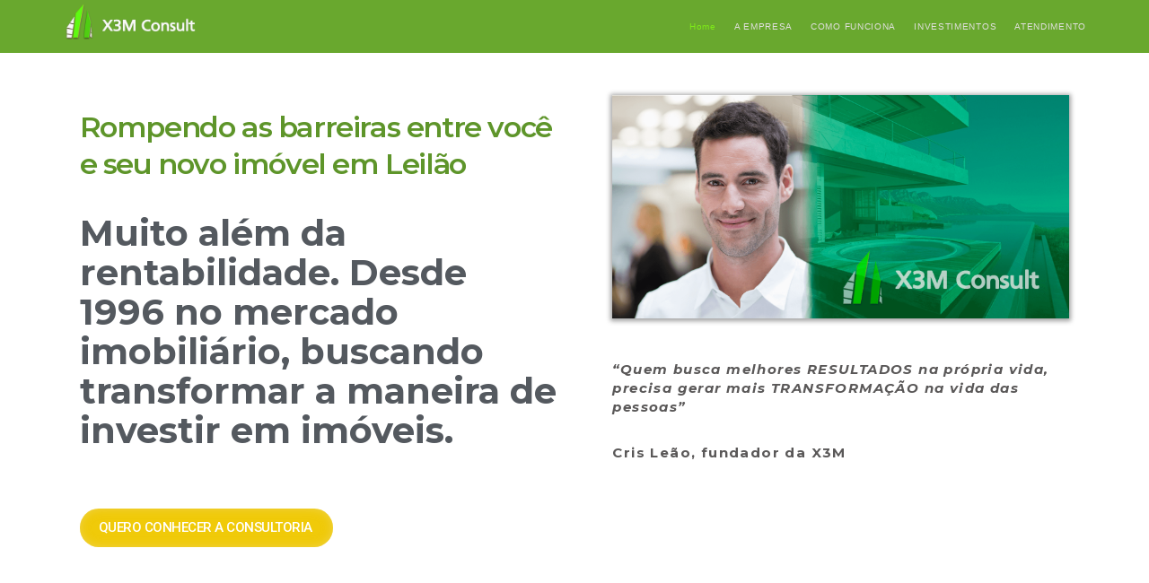

--- FILE ---
content_type: text/html; charset=UTF-8
request_url: https://x3mconsult.com/
body_size: 24487
content:
<!DOCTYPE html>
<html lang="pt-BR">

<head>
	
	<meta charset="UTF-8">
	<meta name="viewport" content="width=device-width, initial-scale=1, minimum-scale=1">
	<link rel="profile" href="http://gmpg.org/xfn/11">
		<title>X3M Consult &#8211; Consultoria Especializada em Leilões de imóveis desde 1996</title>
<meta name='robots' content='max-image-preview:large' />
	<style>img:is([sizes="auto" i], [sizes^="auto," i]) { contain-intrinsic-size: 3000px 1500px }</style>
	<link rel="alternate" type="application/rss+xml" title="Feed para X3M Consult &raquo;" href="https://x3mconsult.com/feed/" />
<link rel="alternate" type="application/rss+xml" title="Feed de comentários para X3M Consult &raquo;" href="https://x3mconsult.com/comments/feed/" />
<script type="text/javascript">
/* <![CDATA[ */
window._wpemojiSettings = {"baseUrl":"https:\/\/s.w.org\/images\/core\/emoji\/15.1.0\/72x72\/","ext":".png","svgUrl":"https:\/\/s.w.org\/images\/core\/emoji\/15.1.0\/svg\/","svgExt":".svg","source":{"concatemoji":"https:\/\/x3mconsult.com\/wp-includes\/js\/wp-emoji-release.min.js?ver=6.8.1"}};
/*! This file is auto-generated */
!function(i,n){var o,s,e;function c(e){try{var t={supportTests:e,timestamp:(new Date).valueOf()};sessionStorage.setItem(o,JSON.stringify(t))}catch(e){}}function p(e,t,n){e.clearRect(0,0,e.canvas.width,e.canvas.height),e.fillText(t,0,0);var t=new Uint32Array(e.getImageData(0,0,e.canvas.width,e.canvas.height).data),r=(e.clearRect(0,0,e.canvas.width,e.canvas.height),e.fillText(n,0,0),new Uint32Array(e.getImageData(0,0,e.canvas.width,e.canvas.height).data));return t.every(function(e,t){return e===r[t]})}function u(e,t,n){switch(t){case"flag":return n(e,"\ud83c\udff3\ufe0f\u200d\u26a7\ufe0f","\ud83c\udff3\ufe0f\u200b\u26a7\ufe0f")?!1:!n(e,"\ud83c\uddfa\ud83c\uddf3","\ud83c\uddfa\u200b\ud83c\uddf3")&&!n(e,"\ud83c\udff4\udb40\udc67\udb40\udc62\udb40\udc65\udb40\udc6e\udb40\udc67\udb40\udc7f","\ud83c\udff4\u200b\udb40\udc67\u200b\udb40\udc62\u200b\udb40\udc65\u200b\udb40\udc6e\u200b\udb40\udc67\u200b\udb40\udc7f");case"emoji":return!n(e,"\ud83d\udc26\u200d\ud83d\udd25","\ud83d\udc26\u200b\ud83d\udd25")}return!1}function f(e,t,n){var r="undefined"!=typeof WorkerGlobalScope&&self instanceof WorkerGlobalScope?new OffscreenCanvas(300,150):i.createElement("canvas"),a=r.getContext("2d",{willReadFrequently:!0}),o=(a.textBaseline="top",a.font="600 32px Arial",{});return e.forEach(function(e){o[e]=t(a,e,n)}),o}function t(e){var t=i.createElement("script");t.src=e,t.defer=!0,i.head.appendChild(t)}"undefined"!=typeof Promise&&(o="wpEmojiSettingsSupports",s=["flag","emoji"],n.supports={everything:!0,everythingExceptFlag:!0},e=new Promise(function(e){i.addEventListener("DOMContentLoaded",e,{once:!0})}),new Promise(function(t){var n=function(){try{var e=JSON.parse(sessionStorage.getItem(o));if("object"==typeof e&&"number"==typeof e.timestamp&&(new Date).valueOf()<e.timestamp+604800&&"object"==typeof e.supportTests)return e.supportTests}catch(e){}return null}();if(!n){if("undefined"!=typeof Worker&&"undefined"!=typeof OffscreenCanvas&&"undefined"!=typeof URL&&URL.createObjectURL&&"undefined"!=typeof Blob)try{var e="postMessage("+f.toString()+"("+[JSON.stringify(s),u.toString(),p.toString()].join(",")+"));",r=new Blob([e],{type:"text/javascript"}),a=new Worker(URL.createObjectURL(r),{name:"wpTestEmojiSupports"});return void(a.onmessage=function(e){c(n=e.data),a.terminate(),t(n)})}catch(e){}c(n=f(s,u,p))}t(n)}).then(function(e){for(var t in e)n.supports[t]=e[t],n.supports.everything=n.supports.everything&&n.supports[t],"flag"!==t&&(n.supports.everythingExceptFlag=n.supports.everythingExceptFlag&&n.supports[t]);n.supports.everythingExceptFlag=n.supports.everythingExceptFlag&&!n.supports.flag,n.DOMReady=!1,n.readyCallback=function(){n.DOMReady=!0}}).then(function(){return e}).then(function(){var e;n.supports.everything||(n.readyCallback(),(e=n.source||{}).concatemoji?t(e.concatemoji):e.wpemoji&&e.twemoji&&(t(e.twemoji),t(e.wpemoji)))}))}((window,document),window._wpemojiSettings);
/* ]]> */
</script>

<style id='wp-emoji-styles-inline-css' type='text/css'>

	img.wp-smiley, img.emoji {
		display: inline !important;
		border: none !important;
		box-shadow: none !important;
		height: 1em !important;
		width: 1em !important;
		margin: 0 0.07em !important;
		vertical-align: -0.1em !important;
		background: none !important;
		padding: 0 !important;
	}
</style>
<link rel='stylesheet' id='wp-block-library-css' href='https://x3mconsult.com/wp-includes/css/dist/block-library/style.min.css?ver=6.8.1' type='text/css' media='all' />
<style id='classic-theme-styles-inline-css' type='text/css'>
/*! This file is auto-generated */
.wp-block-button__link{color:#fff;background-color:#32373c;border-radius:9999px;box-shadow:none;text-decoration:none;padding:calc(.667em + 2px) calc(1.333em + 2px);font-size:1.125em}.wp-block-file__button{background:#32373c;color:#fff;text-decoration:none}
</style>
<style id='global-styles-inline-css' type='text/css'>
:root{--wp--preset--aspect-ratio--square: 1;--wp--preset--aspect-ratio--4-3: 4/3;--wp--preset--aspect-ratio--3-4: 3/4;--wp--preset--aspect-ratio--3-2: 3/2;--wp--preset--aspect-ratio--2-3: 2/3;--wp--preset--aspect-ratio--16-9: 16/9;--wp--preset--aspect-ratio--9-16: 9/16;--wp--preset--color--black: #000000;--wp--preset--color--cyan-bluish-gray: #abb8c3;--wp--preset--color--white: #ffffff;--wp--preset--color--pale-pink: #f78da7;--wp--preset--color--vivid-red: #cf2e2e;--wp--preset--color--luminous-vivid-orange: #ff6900;--wp--preset--color--luminous-vivid-amber: #fcb900;--wp--preset--color--light-green-cyan: #7bdcb5;--wp--preset--color--vivid-green-cyan: #00d084;--wp--preset--color--pale-cyan-blue: #8ed1fc;--wp--preset--color--vivid-cyan-blue: #0693e3;--wp--preset--color--vivid-purple: #9b51e0;--wp--preset--color--neve-link-color: var(--nv-primary-accent);--wp--preset--color--neve-link-hover-color: var(--nv-secondary-accent);--wp--preset--color--nv-site-bg: var(--nv-site-bg);--wp--preset--color--nv-light-bg: var(--nv-light-bg);--wp--preset--color--nv-dark-bg: var(--nv-dark-bg);--wp--preset--color--neve-text-color: var(--nv-text-color);--wp--preset--color--nv-text-dark-bg: var(--nv-text-dark-bg);--wp--preset--color--nv-c-1: var(--nv-c-1);--wp--preset--color--nv-c-2: var(--nv-c-2);--wp--preset--gradient--vivid-cyan-blue-to-vivid-purple: linear-gradient(135deg,rgba(6,147,227,1) 0%,rgb(155,81,224) 100%);--wp--preset--gradient--light-green-cyan-to-vivid-green-cyan: linear-gradient(135deg,rgb(122,220,180) 0%,rgb(0,208,130) 100%);--wp--preset--gradient--luminous-vivid-amber-to-luminous-vivid-orange: linear-gradient(135deg,rgba(252,185,0,1) 0%,rgba(255,105,0,1) 100%);--wp--preset--gradient--luminous-vivid-orange-to-vivid-red: linear-gradient(135deg,rgba(255,105,0,1) 0%,rgb(207,46,46) 100%);--wp--preset--gradient--very-light-gray-to-cyan-bluish-gray: linear-gradient(135deg,rgb(238,238,238) 0%,rgb(169,184,195) 100%);--wp--preset--gradient--cool-to-warm-spectrum: linear-gradient(135deg,rgb(74,234,220) 0%,rgb(151,120,209) 20%,rgb(207,42,186) 40%,rgb(238,44,130) 60%,rgb(251,105,98) 80%,rgb(254,248,76) 100%);--wp--preset--gradient--blush-light-purple: linear-gradient(135deg,rgb(255,206,236) 0%,rgb(152,150,240) 100%);--wp--preset--gradient--blush-bordeaux: linear-gradient(135deg,rgb(254,205,165) 0%,rgb(254,45,45) 50%,rgb(107,0,62) 100%);--wp--preset--gradient--luminous-dusk: linear-gradient(135deg,rgb(255,203,112) 0%,rgb(199,81,192) 50%,rgb(65,88,208) 100%);--wp--preset--gradient--pale-ocean: linear-gradient(135deg,rgb(255,245,203) 0%,rgb(182,227,212) 50%,rgb(51,167,181) 100%);--wp--preset--gradient--electric-grass: linear-gradient(135deg,rgb(202,248,128) 0%,rgb(113,206,126) 100%);--wp--preset--gradient--midnight: linear-gradient(135deg,rgb(2,3,129) 0%,rgb(40,116,252) 100%);--wp--preset--font-size--small: 13px;--wp--preset--font-size--medium: 20px;--wp--preset--font-size--large: 36px;--wp--preset--font-size--x-large: 42px;--wp--preset--spacing--20: 0.44rem;--wp--preset--spacing--30: 0.67rem;--wp--preset--spacing--40: 1rem;--wp--preset--spacing--50: 1.5rem;--wp--preset--spacing--60: 2.25rem;--wp--preset--spacing--70: 3.38rem;--wp--preset--spacing--80: 5.06rem;--wp--preset--shadow--natural: 6px 6px 9px rgba(0, 0, 0, 0.2);--wp--preset--shadow--deep: 12px 12px 50px rgba(0, 0, 0, 0.4);--wp--preset--shadow--sharp: 6px 6px 0px rgba(0, 0, 0, 0.2);--wp--preset--shadow--outlined: 6px 6px 0px -3px rgba(255, 255, 255, 1), 6px 6px rgba(0, 0, 0, 1);--wp--preset--shadow--crisp: 6px 6px 0px rgba(0, 0, 0, 1);}:where(.is-layout-flex){gap: 0.5em;}:where(.is-layout-grid){gap: 0.5em;}body .is-layout-flex{display: flex;}.is-layout-flex{flex-wrap: wrap;align-items: center;}.is-layout-flex > :is(*, div){margin: 0;}body .is-layout-grid{display: grid;}.is-layout-grid > :is(*, div){margin: 0;}:where(.wp-block-columns.is-layout-flex){gap: 2em;}:where(.wp-block-columns.is-layout-grid){gap: 2em;}:where(.wp-block-post-template.is-layout-flex){gap: 1.25em;}:where(.wp-block-post-template.is-layout-grid){gap: 1.25em;}.has-black-color{color: var(--wp--preset--color--black) !important;}.has-cyan-bluish-gray-color{color: var(--wp--preset--color--cyan-bluish-gray) !important;}.has-white-color{color: var(--wp--preset--color--white) !important;}.has-pale-pink-color{color: var(--wp--preset--color--pale-pink) !important;}.has-vivid-red-color{color: var(--wp--preset--color--vivid-red) !important;}.has-luminous-vivid-orange-color{color: var(--wp--preset--color--luminous-vivid-orange) !important;}.has-luminous-vivid-amber-color{color: var(--wp--preset--color--luminous-vivid-amber) !important;}.has-light-green-cyan-color{color: var(--wp--preset--color--light-green-cyan) !important;}.has-vivid-green-cyan-color{color: var(--wp--preset--color--vivid-green-cyan) !important;}.has-pale-cyan-blue-color{color: var(--wp--preset--color--pale-cyan-blue) !important;}.has-vivid-cyan-blue-color{color: var(--wp--preset--color--vivid-cyan-blue) !important;}.has-vivid-purple-color{color: var(--wp--preset--color--vivid-purple) !important;}.has-black-background-color{background-color: var(--wp--preset--color--black) !important;}.has-cyan-bluish-gray-background-color{background-color: var(--wp--preset--color--cyan-bluish-gray) !important;}.has-white-background-color{background-color: var(--wp--preset--color--white) !important;}.has-pale-pink-background-color{background-color: var(--wp--preset--color--pale-pink) !important;}.has-vivid-red-background-color{background-color: var(--wp--preset--color--vivid-red) !important;}.has-luminous-vivid-orange-background-color{background-color: var(--wp--preset--color--luminous-vivid-orange) !important;}.has-luminous-vivid-amber-background-color{background-color: var(--wp--preset--color--luminous-vivid-amber) !important;}.has-light-green-cyan-background-color{background-color: var(--wp--preset--color--light-green-cyan) !important;}.has-vivid-green-cyan-background-color{background-color: var(--wp--preset--color--vivid-green-cyan) !important;}.has-pale-cyan-blue-background-color{background-color: var(--wp--preset--color--pale-cyan-blue) !important;}.has-vivid-cyan-blue-background-color{background-color: var(--wp--preset--color--vivid-cyan-blue) !important;}.has-vivid-purple-background-color{background-color: var(--wp--preset--color--vivid-purple) !important;}.has-black-border-color{border-color: var(--wp--preset--color--black) !important;}.has-cyan-bluish-gray-border-color{border-color: var(--wp--preset--color--cyan-bluish-gray) !important;}.has-white-border-color{border-color: var(--wp--preset--color--white) !important;}.has-pale-pink-border-color{border-color: var(--wp--preset--color--pale-pink) !important;}.has-vivid-red-border-color{border-color: var(--wp--preset--color--vivid-red) !important;}.has-luminous-vivid-orange-border-color{border-color: var(--wp--preset--color--luminous-vivid-orange) !important;}.has-luminous-vivid-amber-border-color{border-color: var(--wp--preset--color--luminous-vivid-amber) !important;}.has-light-green-cyan-border-color{border-color: var(--wp--preset--color--light-green-cyan) !important;}.has-vivid-green-cyan-border-color{border-color: var(--wp--preset--color--vivid-green-cyan) !important;}.has-pale-cyan-blue-border-color{border-color: var(--wp--preset--color--pale-cyan-blue) !important;}.has-vivid-cyan-blue-border-color{border-color: var(--wp--preset--color--vivid-cyan-blue) !important;}.has-vivid-purple-border-color{border-color: var(--wp--preset--color--vivid-purple) !important;}.has-vivid-cyan-blue-to-vivid-purple-gradient-background{background: var(--wp--preset--gradient--vivid-cyan-blue-to-vivid-purple) !important;}.has-light-green-cyan-to-vivid-green-cyan-gradient-background{background: var(--wp--preset--gradient--light-green-cyan-to-vivid-green-cyan) !important;}.has-luminous-vivid-amber-to-luminous-vivid-orange-gradient-background{background: var(--wp--preset--gradient--luminous-vivid-amber-to-luminous-vivid-orange) !important;}.has-luminous-vivid-orange-to-vivid-red-gradient-background{background: var(--wp--preset--gradient--luminous-vivid-orange-to-vivid-red) !important;}.has-very-light-gray-to-cyan-bluish-gray-gradient-background{background: var(--wp--preset--gradient--very-light-gray-to-cyan-bluish-gray) !important;}.has-cool-to-warm-spectrum-gradient-background{background: var(--wp--preset--gradient--cool-to-warm-spectrum) !important;}.has-blush-light-purple-gradient-background{background: var(--wp--preset--gradient--blush-light-purple) !important;}.has-blush-bordeaux-gradient-background{background: var(--wp--preset--gradient--blush-bordeaux) !important;}.has-luminous-dusk-gradient-background{background: var(--wp--preset--gradient--luminous-dusk) !important;}.has-pale-ocean-gradient-background{background: var(--wp--preset--gradient--pale-ocean) !important;}.has-electric-grass-gradient-background{background: var(--wp--preset--gradient--electric-grass) !important;}.has-midnight-gradient-background{background: var(--wp--preset--gradient--midnight) !important;}.has-small-font-size{font-size: var(--wp--preset--font-size--small) !important;}.has-medium-font-size{font-size: var(--wp--preset--font-size--medium) !important;}.has-large-font-size{font-size: var(--wp--preset--font-size--large) !important;}.has-x-large-font-size{font-size: var(--wp--preset--font-size--x-large) !important;}
:where(.wp-block-post-template.is-layout-flex){gap: 1.25em;}:where(.wp-block-post-template.is-layout-grid){gap: 1.25em;}
:where(.wp-block-columns.is-layout-flex){gap: 2em;}:where(.wp-block-columns.is-layout-grid){gap: 2em;}
:root :where(.wp-block-pullquote){font-size: 1.5em;line-height: 1.6;}
</style>
<link rel='stylesheet' id='contact-form-7-css' href='https://x3mconsult.com/wp-content/plugins/contact-form-7/includes/css/styles.css?ver=5.5.6.1' type='text/css' media='all' />
<link rel='stylesheet' id='neve-style-css' href='https://x3mconsult.com/wp-content/themes/neve/style-main-new.min.css?ver=3.2.5' type='text/css' media='all' />
<style id='neve-style-inline-css' type='text/css'>
.nv-meta-list li.meta:not(:last-child):after { content:"/" }
 :root{ --container: 748px;--postwidth:100%; --primarybtnbg: var(--nv-primary-accent); --primarybtnhoverbg: var(--nv-primary-accent); --primarybtncolor: #ffffff; --secondarybtncolor: var(--nv-primary-accent); --primarybtnhovercolor: #ffffff; --secondarybtnhovercolor: var(--nv-primary-accent);--primarybtnborderradius:3px;--secondarybtnborderradius:3px;--secondarybtnborderwidth:3px;--btnpadding:13px 15px;--primarybtnpadding:13px 15px;--secondarybtnpadding:10px 12px; --bodyfontfamily: Arial,Helvetica,sans-serif; --bodyfontsize: 15px; --bodylineheight: 1.6; --bodyletterspacing: 0px; --bodyfontweight: 400; --h1fontsize: 36px; --h1fontweight: 700; --h1lineheight: 1.2; --h1letterspacing: 0px; --h1texttransform: none; --h2fontsize: 28px; --h2fontweight: 700; --h2lineheight: 1.3; --h2letterspacing: 0px; --h2texttransform: none; --h3fontsize: 24px; --h3fontweight: 700; --h3lineheight: 1.4; --h3letterspacing: 0px; --h3texttransform: none; --h4fontsize: 20px; --h4fontweight: 700; --h4lineheight: 1.6; --h4letterspacing: 0px; --h4texttransform: none; --h5fontsize: 16px; --h5fontweight: 700; --h5lineheight: 1.6; --h5letterspacing: 0px; --h5texttransform: none; --h6fontsize: 14px; --h6fontweight: 700; --h6lineheight: 1.6; --h6letterspacing: 0px; --h6texttransform: none;--formfieldborderwidth:2px;--formfieldborderradius:3px; --formfieldbgcolor: var(--nv-site-bg); --formfieldbordercolor: #dddddd; --formfieldcolor: var(--nv-text-color);--formfieldpadding:10px 12px; } .has-neve-button-color-color{ color: var(--nv-primary-accent)!important; } .has-neve-button-color-background-color{ background-color: var(--nv-primary-accent)!important; } .single-post-container .alignfull > [class*="__inner-container"], .single-post-container .alignwide > [class*="__inner-container"]{ max-width:718px } .nv-meta-list{ --avatarsize: 20px; } .single .nv-meta-list{ --avatarsize: 20px; } .nv-post-cover{ --height: 250px;--padding:40px 15px;--justify: flex-start; --textalign: left; --valign: center; } .nv-post-cover .nv-title-meta-wrap, .nv-page-title-wrap, .entry-header{ --textalign: left; } .nv-is-boxed.nv-title-meta-wrap{ --padding:40px 15px; --bgcolor: var(--nv-dark-bg); } .nv-overlay{ --opacity: 50; --blendmode: normal; } .nv-is-boxed.nv-comments-wrap{ --padding:20px; } .nv-is-boxed.comment-respond{ --padding:20px; } .global-styled{ --bgcolor: var(--nv-site-bg); } .header-top{ --rowbcolor: var(--nv-light-bg); --color: var(--nv-text-color); --bgcolor: #f0f0f0; } .header-main{ --rowbcolor: var(--nv-light-bg); --color: var(--nv-text-dark-bg); --bgcolor: #69a82e; } .header-bottom{ --rowbcolor: var(--nv-light-bg); --color: var(--nv-text-color); --bgcolor: #ffffff; } .header-menu-sidebar-bg{ --justify: flex-start; --textalign: left;--flexg: 1; --color: var(--nv-text-color); --bgcolor: #ffffff; } .header-menu-sidebar{ width: 360px; } .builder-item--logo{ --maxwidth: 120px;--padding:10px 0; --textalign: left;--justify: flex-start; } .builder-item--nav-icon,.header-menu-sidebar .close-sidebar-panel .navbar-toggle{ --borderradius:3px;--borderwidth:1px; } .builder-item--nav-icon{ --padding:10px 15px; } .builder-item--primary-menu{ --color: #e2e0e0; --hovercolor: #ace477; --activecolor: #7eeb18; --spacing: 20px; --height: 25px; --fontsize: 1.2em; --lineheight: 1.7; --letterspacing: 0.2px; --fontweight: 500; --texttransform: none; --iconsize: 1.2em; } .hfg-is-group.has-primary-menu .inherit-ff{ --inheritedfw: 500; } .footer-top-inner .row{ grid-template-columns:1fr 1fr 1fr; --valign: flex-start; } .footer-top{ --rowbcolor: var(--nv-light-bg); --color: var(--nv-text-color); --bgcolor: #ffffff; } .footer-main-inner .row{ grid-template-columns:1fr 1fr 1fr; --valign: flex-start; } .footer-main{ --rowbcolor: var(--nv-light-bg); --color: var(--nv-text-color); --bgcolor: var(--nv-site-bg); } .footer-bottom-inner .row{ grid-template-columns:1fr 1fr 1fr; --valign: flex-start; } .footer-bottom{ --rowbcolor: var(--nv-light-bg); --color: var(--nv-text-dark-bg); --bgcolor: #40882c; } .builder-item--footer_copyright{ --fontsize: 1em; --lineheight: 1.6; --letterspacing: 0px; --fontweight: 400; --texttransform: none; --iconsize: 1em; --textalign: left;--justify: flex-start; } @media(min-width: 576px){ :root{ --container: 992px;--postwidth:50%;--btnpadding:13px 15px;--primarybtnpadding:13px 15px;--secondarybtnpadding:10px 12px; --bodyfontsize: 16px; --bodylineheight: 1.6; --bodyletterspacing: 0px; --h1fontsize: 38px; --h1lineheight: 1.2; --h1letterspacing: 0px; --h2fontsize: 30px; --h2lineheight: 1.2; --h2letterspacing: 0px; --h3fontsize: 26px; --h3lineheight: 1.4; --h3letterspacing: 0px; --h4fontsize: 22px; --h4lineheight: 1.5; --h4letterspacing: 0px; --h5fontsize: 18px; --h5lineheight: 1.6; --h5letterspacing: 0px; --h6fontsize: 14px; --h6lineheight: 1.6; --h6letterspacing: 0px; } .single-post-container .alignfull > [class*="__inner-container"], .single-post-container .alignwide > [class*="__inner-container"]{ max-width:962px } .nv-meta-list{ --avatarsize: 20px; } .single .nv-meta-list{ --avatarsize: 20px; } .nv-post-cover{ --height: 320px;--padding:60px 30px;--justify: flex-start; --textalign: left; --valign: center; } .nv-post-cover .nv-title-meta-wrap, .nv-page-title-wrap, .entry-header{ --textalign: left; } .nv-is-boxed.nv-title-meta-wrap{ --padding:60px 30px; } .nv-is-boxed.nv-comments-wrap{ --padding:30px; } .nv-is-boxed.comment-respond{ --padding:30px; } .header-menu-sidebar-bg{ --justify: flex-start; --textalign: left;--flexg: 1; } .header-menu-sidebar{ width: 360px; } .builder-item--logo{ --maxwidth: 120px;--padding:10px 0; --textalign: left;--justify: flex-start; } .builder-item--nav-icon{ --padding:10px 15px; } .builder-item--primary-menu{ --spacing: 20px; --height: 25px; --fontsize: 1em; --lineheight: 1.6; --letterspacing: 0px; --iconsize: 1em; } .builder-item--footer_copyright{ --fontsize: 1em; --lineheight: 1.6; --letterspacing: 0px; --iconsize: 1em; --textalign: left;--justify: flex-start; } }@media(min-width: 960px){ :root{ --container: 1170px;--postwidth:33.333333333333%;--btnpadding:13px 15px;--primarybtnpadding:13px 15px;--secondarybtnpadding:10px 12px; --bodyfontsize: 16px; --bodylineheight: 1.7; --bodyletterspacing: 0px; --h1fontsize: 40px; --h1lineheight: 1.1; --h1letterspacing: 0px; --h2fontsize: 32px; --h2lineheight: 1.2; --h2letterspacing: 0px; --h3fontsize: 28px; --h3lineheight: 1.4; --h3letterspacing: 0px; --h4fontsize: 24px; --h4lineheight: 1.5; --h4letterspacing: 0px; --h5fontsize: 20px; --h5lineheight: 1.6; --h5letterspacing: 0px; --h6fontsize: 16px; --h6lineheight: 1.6; --h6letterspacing: 0px; } body:not(.single):not(.archive):not(.blog):not(.search):not(.error404) .neve-main > .container .col, body.post-type-archive-course .neve-main > .container .col, body.post-type-archive-llms_membership .neve-main > .container .col{ max-width: 100%; } body:not(.single):not(.archive):not(.blog):not(.search):not(.error404) .nv-sidebar-wrap, body.post-type-archive-course .nv-sidebar-wrap, body.post-type-archive-llms_membership .nv-sidebar-wrap{ max-width: 0%; } .neve-main > .archive-container .nv-index-posts.col{ max-width: 100%; } .neve-main > .archive-container .nv-sidebar-wrap{ max-width: 0%; } .neve-main > .single-post-container .nv-single-post-wrap.col{ max-width: 70%; } .single-post-container .alignfull > [class*="__inner-container"], .single-post-container .alignwide > [class*="__inner-container"]{ max-width:789px } .container-fluid.single-post-container .alignfull > [class*="__inner-container"], .container-fluid.single-post-container .alignwide > [class*="__inner-container"]{ max-width:calc(70% + 15px) } .neve-main > .single-post-container .nv-sidebar-wrap{ max-width: 30%; } .nv-meta-list{ --avatarsize: 20px; } .single .nv-meta-list{ --avatarsize: 20px; } .nv-post-cover{ --height: 400px;--padding:60px 40px;--justify: flex-start; --textalign: left; --valign: center; } .nv-post-cover .nv-title-meta-wrap, .nv-page-title-wrap, .entry-header{ --textalign: left; } .nv-is-boxed.nv-title-meta-wrap{ --padding:60px 40px; } .nv-is-boxed.nv-comments-wrap{ --padding:40px; } .nv-is-boxed.comment-respond{ --padding:40px; } .header-menu-sidebar-bg{ --justify: flex-start; --textalign: left;--flexg: 1; } .header-menu-sidebar{ width: 360px; } .builder-item--logo{ --maxwidth: 158px;--padding:0 0 10px 0;;--margin:-3px; --textalign: left;--justify: flex-start; } .builder-item--nav-icon{ --padding:10px 15px; } .builder-item--primary-menu{ --spacing: 20px; --height: 25px; --fontsize: 0.6em; --lineheight: 1.6; --letterspacing: 0.7px; --iconsize: 0.6em; } .builder-item--footer_copyright{ --fontsize: 0.7em; --lineheight: 1.6; --letterspacing: 0px; --iconsize: 0.7em; --textalign: left;--justify: flex-start; } }.nv-content-wrap .elementor a:not(.button):not(.wp-block-file__button){ text-decoration: none; }:root{--nv-primary-accent:#2f5aae;--nv-secondary-accent:#2f5aae;--nv-site-bg:#ffffff;--nv-light-bg:#f4f5f7;--nv-dark-bg:#121212;--nv-text-color:#272626;--nv-text-dark-bg:#ffffff;--nv-c-1:#9463ae;--nv-c-2:#be574b;--nv-fallback-ff:Arial, Helvetica, sans-serif;}
:root{--e-global-color-nvprimaryaccent:#2f5aae;--e-global-color-nvsecondaryaccent:#2f5aae;--e-global-color-nvsitebg:#ffffff;--e-global-color-nvlightbg:#f4f5f7;--e-global-color-nvdarkbg:#121212;--e-global-color-nvtextcolor:#272626;--e-global-color-nvtextdarkbg:#ffffff;--e-global-color-nvc1:#9463ae;--e-global-color-nvc2:#be574b;}
 #content.neve-main .container .alignfull > [class*="__inner-container"],#content.neve-main .alignwide > [class*="__inner-container"]{ max-width: 718px; } @media(min-width: 576px){ #content.neve-main .container .alignfull > [class*="__inner-container"],#content.neve-main .alignwide > [class*="__inner-container"]{ max-width: 962px; } } @media(min-width: 960px) { #content.neve-main .container .alignfull > [class*="__inner-container"],#content.neve-main .container .alignwide > [class*="__inner-container"]{ max-width: 1140px; } #content.neve-main > .container > .row > .col{ max-width: 100%; } body:not(.neve-off-canvas) #content.neve-main > .container > .row > .nv-sidebar-wrap, body:not(.neve-off-canvas) #content.neve-main > .container > .row > .nv-sidebar-wrap.shop-sidebar { max-width: 0%; } } 
</style>
<link rel='stylesheet' id='elementor-icons-css' href='https://x3mconsult.com/wp-content/plugins/elementor/assets/lib/eicons/css/elementor-icons.min.css?ver=5.15.0' type='text/css' media='all' />
<link rel='stylesheet' id='elementor-frontend-legacy-css' href='https://x3mconsult.com/wp-content/plugins/elementor/assets/css/frontend-legacy.min.css?ver=3.6.5' type='text/css' media='all' />
<link rel='stylesheet' id='elementor-frontend-css' href='https://x3mconsult.com/wp-content/plugins/elementor/assets/css/frontend.min.css?ver=3.6.5' type='text/css' media='all' />
<link rel='stylesheet' id='elementor-post-1344-css' href='https://x3mconsult.com/wp-content/uploads/elementor/css/post-1344.css?ver=1654139113' type='text/css' media='all' />
<link rel='stylesheet' id='font-awesome-5-all-css' href='https://x3mconsult.com/wp-content/plugins/elementor/assets/lib/font-awesome/css/all.min.css?ver=3.6.5' type='text/css' media='all' />
<link rel='stylesheet' id='font-awesome-4-shim-css' href='https://x3mconsult.com/wp-content/plugins/elementor/assets/lib/font-awesome/css/v4-shims.min.css?ver=3.6.5' type='text/css' media='all' />
<link rel='stylesheet' id='elementor-global-css' href='https://x3mconsult.com/wp-content/uploads/elementor/css/global.css?ver=1654139113' type='text/css' media='all' />
<link rel='stylesheet' id='elementor-post-1601-css' href='https://x3mconsult.com/wp-content/uploads/elementor/css/post-1601.css?ver=1654139113' type='text/css' media='all' />
<link rel='stylesheet' id='google-fonts-1-css' href='https://fonts.googleapis.com/css?family=Roboto%3A100%2C100italic%2C200%2C200italic%2C300%2C300italic%2C400%2C400italic%2C500%2C500italic%2C600%2C600italic%2C700%2C700italic%2C800%2C800italic%2C900%2C900italic%7CRoboto+Slab%3A100%2C100italic%2C200%2C200italic%2C300%2C300italic%2C400%2C400italic%2C500%2C500italic%2C600%2C600italic%2C700%2C700italic%2C800%2C800italic%2C900%2C900italic%7CMontserrat%3A100%2C100italic%2C200%2C200italic%2C300%2C300italic%2C400%2C400italic%2C500%2C500italic%2C600%2C600italic%2C700%2C700italic%2C800%2C800italic%2C900%2C900italic&#038;display=auto&#038;ver=6.8.1' type='text/css' media='all' />
<link rel='stylesheet' id='elementor-icons-shared-0-css' href='https://x3mconsult.com/wp-content/plugins/elementor/assets/lib/font-awesome/css/fontawesome.min.css?ver=5.15.3' type='text/css' media='all' />
<link rel='stylesheet' id='elementor-icons-fa-regular-css' href='https://x3mconsult.com/wp-content/plugins/elementor/assets/lib/font-awesome/css/regular.min.css?ver=5.15.3' type='text/css' media='all' />
<link rel='stylesheet' id='elementor-icons-fa-solid-css' href='https://x3mconsult.com/wp-content/plugins/elementor/assets/lib/font-awesome/css/solid.min.css?ver=5.15.3' type='text/css' media='all' />
<link rel='stylesheet' id='elementor-icons-fa-brands-css' href='https://x3mconsult.com/wp-content/plugins/elementor/assets/lib/font-awesome/css/brands.min.css?ver=5.15.3' type='text/css' media='all' />
<script type="text/javascript" src="https://x3mconsult.com/wp-content/plugins/elementor/assets/lib/font-awesome/js/v4-shims.min.js?ver=3.6.5" id="font-awesome-4-shim-js"></script>
<link rel="https://api.w.org/" href="https://x3mconsult.com/wp-json/" /><link rel="alternate" title="JSON" type="application/json" href="https://x3mconsult.com/wp-json/wp/v2/pages/1601" /><link rel="EditURI" type="application/rsd+xml" title="RSD" href="https://x3mconsult.com/xmlrpc.php?rsd" />
<meta name="generator" content="WordPress 6.8.1" />
<link rel="canonical" href="https://x3mconsult.com/" />
<link rel='shortlink' href='https://x3mconsult.com/' />
<link rel="alternate" title="oEmbed (JSON)" type="application/json+oembed" href="https://x3mconsult.com/wp-json/oembed/1.0/embed?url=https%3A%2F%2Fx3mconsult.com%2F" />
<link rel="alternate" title="oEmbed (XML)" type="text/xml+oembed" href="https://x3mconsult.com/wp-json/oembed/1.0/embed?url=https%3A%2F%2Fx3mconsult.com%2F&#038;format=xml" />
<style type="text/css">.recentcomments a{display:inline !important;padding:0 !important;margin:0 !important;}</style><link rel="icon" href="https://x3mconsult.com/wp-content/uploads/2020/02/cropped-1.logo-X3M-site-1-32x32.png" sizes="32x32" />
<link rel="icon" href="https://x3mconsult.com/wp-content/uploads/2020/02/cropped-1.logo-X3M-site-1-192x192.png" sizes="192x192" />
<link rel="apple-touch-icon" href="https://x3mconsult.com/wp-content/uploads/2020/02/cropped-1.logo-X3M-site-1-180x180.png" />
<meta name="msapplication-TileImage" content="https://x3mconsult.com/wp-content/uploads/2020/02/cropped-1.logo-X3M-site-1-270x270.png" />

	</head>

<body  class="home wp-singular page-template page-template-elementor_header_footer page page-id-1601 wp-custom-logo wp-theme-neve  nv-blog-grid nv-sidebar-full-width menu_sidebar_slide_left elementor-default elementor-template-full-width elementor-kit-1344 elementor-page elementor-page-1601" id="neve_body"  >
<div class="wrapper">
	
	<header class="header"  >
		<a class="neve-skip-link show-on-focus" href="#content" >
			Pular para o conteúdo		</a>
		<div id="header-grid"  class="hfg_header site-header">
	
<nav class="header--row header-main hide-on-mobile hide-on-tablet layout-full-contained nv-navbar header--row"
	data-row-id="main" data-show-on="desktop">

	<div
		class="header--row-inner header-main-inner">
		<div class="container">
			<div
				class="row row--wrapper"
				data-section="hfg_header_layout_main" >
				<div class="hfg-slot left"><div class="builder-item desktop-left"><div class="item--inner builder-item--logo"
		data-section="title_tagline"
		data-item-id="logo">
	
<div class="site-logo">
	<a class="brand" href="https://x3mconsult.com/" title="X3M Consult"
			aria-label="X3M Consult"><img width="3048" height="761" src="https://x3mconsult.com/wp-content/uploads/2020/02/cropped-1.logo-X3M-site-letras-2.png" class="neve-site-logo skip-lazy" alt="" data-variant="logo" decoding="async" fetchpriority="high" srcset="https://x3mconsult.com/wp-content/uploads/2020/02/cropped-1.logo-X3M-site-letras-2.png 3048w, https://x3mconsult.com/wp-content/uploads/2020/02/cropped-1.logo-X3M-site-letras-2-300x75.png 300w, https://x3mconsult.com/wp-content/uploads/2020/02/cropped-1.logo-X3M-site-letras-2-1024x256.png 1024w, https://x3mconsult.com/wp-content/uploads/2020/02/cropped-1.logo-X3M-site-letras-2-768x192.png 768w, https://x3mconsult.com/wp-content/uploads/2020/02/cropped-1.logo-X3M-site-letras-2-1536x383.png 1536w, https://x3mconsult.com/wp-content/uploads/2020/02/cropped-1.logo-X3M-site-letras-2-2048x511.png 2048w" sizes="(max-width: 3048px) 100vw, 3048px" /></a></div>

	</div>

</div></div><div class="hfg-slot right"><div class="builder-item has-nav"><div class="item--inner builder-item--primary-menu has_menu"
		data-section="header_menu_primary"
		data-item-id="primary-menu">
	<div class="nv-nav-wrap">
	<div role="navigation" class="style-plain nav-menu-primary"
			aria-label="Menu primário">

		<ul id="nv-primary-navigation-main" class="primary-menu-ul nav-ul"><li id="menu-item-1608" class="menu-item menu-item-type-post_type menu-item-object-page menu-item-home current-menu-item page_item page-item-1601 current_page_item menu-item-1608"><a href="https://x3mconsult.com/" aria-current="page">Home</a></li>
<li id="menu-item-652" class="menu-item menu-item-type-post_type menu-item-object-page menu-item-652"><a href="https://x3mconsult.com/empresa/">A EMPRESA</a></li>
<li id="menu-item-855" class="menu-item menu-item-type-post_type menu-item-object-page menu-item-855"><a href="https://x3mconsult.com/como-funciona/">COMO FUNCIONA</a></li>
<li id="menu-item-883" class="menu-item menu-item-type-post_type menu-item-object-page menu-item-883"><a href="https://x3mconsult.com/investimentos/">INVESTIMENTOS</a></li>
<li id="menu-item-1166" class="menu-item menu-item-type-post_type menu-item-object-page menu-item-1166"><a href="https://x3mconsult.com/atendimento/">ATENDIMENTO</a></li>
</ul>	</div>
</div>

	</div>

</div></div>							</div>
		</div>
	</div>
</nav>


<nav class="header--row header-main hide-on-desktop layout-full-contained nv-navbar header--row"
	data-row-id="main" data-show-on="mobile">

	<div
		class="header--row-inner header-main-inner">
		<div class="container">
			<div
				class="row row--wrapper"
				data-section="hfg_header_layout_main" >
				<div class="hfg-slot left"><div class="builder-item tablet-left mobile-left"><div class="item--inner builder-item--logo"
		data-section="title_tagline"
		data-item-id="logo">
	
<div class="site-logo">
	<a class="brand" href="https://x3mconsult.com/" title="X3M Consult"
			aria-label="X3M Consult"><img width="3048" height="761" src="https://x3mconsult.com/wp-content/uploads/2020/02/cropped-1.logo-X3M-site-letras-2.png" class="neve-site-logo skip-lazy" alt="" data-variant="logo" decoding="async" srcset="https://x3mconsult.com/wp-content/uploads/2020/02/cropped-1.logo-X3M-site-letras-2.png 3048w, https://x3mconsult.com/wp-content/uploads/2020/02/cropped-1.logo-X3M-site-letras-2-300x75.png 300w, https://x3mconsult.com/wp-content/uploads/2020/02/cropped-1.logo-X3M-site-letras-2-1024x256.png 1024w, https://x3mconsult.com/wp-content/uploads/2020/02/cropped-1.logo-X3M-site-letras-2-768x192.png 768w, https://x3mconsult.com/wp-content/uploads/2020/02/cropped-1.logo-X3M-site-letras-2-1536x383.png 1536w, https://x3mconsult.com/wp-content/uploads/2020/02/cropped-1.logo-X3M-site-letras-2-2048x511.png 2048w" sizes="(max-width: 3048px) 100vw, 3048px" /></a></div>

	</div>

</div></div><div class="hfg-slot right"><div class="builder-item tablet-left mobile-left"><div class="item--inner builder-item--nav-icon"
		data-section="header_menu_icon"
		data-item-id="nav-icon">
	<div class="menu-mobile-toggle item-button navbar-toggle-wrapper">
	<button type="button" class=" navbar-toggle"
			value="Menu de navegação"
					aria-label="Menu de navegação ">
					<span class="bars">
				<span class="icon-bar"></span>
				<span class="icon-bar"></span>
				<span class="icon-bar"></span>
			</span>
					<span class="screen-reader-text">Menu de navegação</span>
	</button>
</div> <!--.navbar-toggle-wrapper-->


	</div>

</div></div>							</div>
		</div>
	</div>
</nav>

<div
		id="header-menu-sidebar" class="header-menu-sidebar menu-sidebar-panel slide_left"
		data-row-id="sidebar">
	<div id="header-menu-sidebar-bg" class="header-menu-sidebar-bg">
		<div class="close-sidebar-panel navbar-toggle-wrapper">
			<button type="button" class="hamburger is-active  navbar-toggle active" 					value="Menu de navegação"
					aria-label="Menu de navegação ">
									<span class="bars">
						<span class="icon-bar"></span>
						<span class="icon-bar"></span>
						<span class="icon-bar"></span>
					</span>
									<span class="screen-reader-text">
				Menu de navegação					</span>
			</button>
		</div>
		<div id="header-menu-sidebar-inner" class="header-menu-sidebar-inner ">
						<div class="builder-item has-nav"><div class="item--inner builder-item--primary-menu has_menu"
		data-section="header_menu_primary"
		data-item-id="primary-menu">
	<div class="nv-nav-wrap">
	<div role="navigation" class="style-plain nav-menu-primary"
			aria-label="Menu primário">

		<ul id="nv-primary-navigation-sidebar" class="primary-menu-ul nav-ul"><li class="menu-item menu-item-type-post_type menu-item-object-page menu-item-home current-menu-item page_item page-item-1601 current_page_item menu-item-1608"><a href="https://x3mconsult.com/" aria-current="page">Home</a></li>
<li class="menu-item menu-item-type-post_type menu-item-object-page menu-item-652"><a href="https://x3mconsult.com/empresa/">A EMPRESA</a></li>
<li class="menu-item menu-item-type-post_type menu-item-object-page menu-item-855"><a href="https://x3mconsult.com/como-funciona/">COMO FUNCIONA</a></li>
<li class="menu-item menu-item-type-post_type menu-item-object-page menu-item-883"><a href="https://x3mconsult.com/investimentos/">INVESTIMENTOS</a></li>
<li class="menu-item menu-item-type-post_type menu-item-object-page menu-item-1166"><a href="https://x3mconsult.com/atendimento/">ATENDIMENTO</a></li>
</ul>	</div>
</div>

	</div>

</div>					</div>
	</div>
</div>
<div class="header-menu-sidebar-overlay hfg-ov"></div>
</div>
	</header>

	

	
	<main id="content" class="neve-main">

		<div data-elementor-type="wp-page" data-elementor-id="1601" class="elementor elementor-1601">
						<div class="elementor-inner">
				<div class="elementor-section-wrap">
									<section class="elementor-section elementor-top-section elementor-element elementor-element-12474973 elementor-reverse-mobile elementor-section-boxed elementor-section-height-default elementor-section-height-default" data-id="12474973" data-element_type="section">
							<div class="elementor-background-overlay"></div>
							<div class="elementor-container elementor-column-gap-no">
							<div class="elementor-row">
					<div class="elementor-column elementor-col-50 elementor-top-column elementor-element elementor-element-63a1b4e8" data-id="63a1b4e8" data-element_type="column">
			<div class="elementor-column-wrap elementor-element-populated">
							<div class="elementor-widget-wrap">
						<div class="elementor-element elementor-element-21f917c1 elementor-widget elementor-widget-heading" data-id="21f917c1" data-element_type="widget" data-widget_type="heading.default">
				<div class="elementor-widget-container">
			<h3 class="elementor-heading-title elementor-size-medium">Rompendo as barreiras entre você e seu novo imóvel em Leilão</h3>		</div>
				</div>
				<div class="elementor-element elementor-element-7b964e0a elementor-widget elementor-widget-text-editor" data-id="7b964e0a" data-element_type="widget" data-widget_type="text-editor.default">
				<div class="elementor-widget-container">
								<div class="elementor-text-editor elementor-clearfix">
				<h1>Muito além da rentabilidade. Desde 1996 no mercado imobiliário, buscando transformar a maneira de investir em imóveis.</h1>					</div>
						</div>
				</div>
				<div class="elementor-element elementor-element-7c430734 elementor-align-left elementor-mobile-align-center elementor-widget elementor-widget-button" data-id="7c430734" data-element_type="widget" data-widget_type="button.default">
				<div class="elementor-widget-container">
					<div class="elementor-button-wrapper">
			<a href="https://crisleao.com/consultoria/" target="_blank" class="elementor-button-link elementor-button elementor-size-sm elementor-animation-grow" role="button">
						<span class="elementor-button-content-wrapper">
						<span class="elementor-button-text">Quero conhecer a Consultoria</span>
		</span>
					</a>
		</div>
				</div>
				</div>
						</div>
					</div>
		</div>
				<div class="elementor-column elementor-col-50 elementor-top-column elementor-element elementor-element-4e2236fb" data-id="4e2236fb" data-element_type="column">
			<div class="elementor-column-wrap elementor-element-populated">
							<div class="elementor-widget-wrap">
						<div class="elementor-element elementor-element-847a12 elementor-widget elementor-widget-image" data-id="847a12" data-element_type="widget" data-widget_type="image.default">
				<div class="elementor-widget-container">
								<div class="elementor-image">
													<a href="https://crisleao.com/">
							<img decoding="async" width="1556" height="761" src="https://x3mconsult.com/wp-content/uploads/2020/02/0-a-foto-capa-nova-Recuperado-2.png" class="attachment-full size-full" alt="" srcset="https://x3mconsult.com/wp-content/uploads/2020/02/0-a-foto-capa-nova-Recuperado-2.png 1556w, https://x3mconsult.com/wp-content/uploads/2020/02/0-a-foto-capa-nova-Recuperado-2-300x147.png 300w, https://x3mconsult.com/wp-content/uploads/2020/02/0-a-foto-capa-nova-Recuperado-2-1024x501.png 1024w, https://x3mconsult.com/wp-content/uploads/2020/02/0-a-foto-capa-nova-Recuperado-2-768x376.png 768w, https://x3mconsult.com/wp-content/uploads/2020/02/0-a-foto-capa-nova-Recuperado-2-1536x751.png 1536w" sizes="(max-width: 1556px) 100vw, 1556px" />								</a>
														</div>
						</div>
				</div>
				<div class="elementor-element elementor-element-1a19439 elementor-widget elementor-widget-spacer" data-id="1a19439" data-element_type="widget" data-widget_type="spacer.default">
				<div class="elementor-widget-container">
					<div class="elementor-spacer">
			<div class="elementor-spacer-inner"></div>
		</div>
				</div>
				</div>
				<div class="elementor-element elementor-element-97ae689 elementor-widget elementor-widget-text-editor" data-id="97ae689" data-element_type="widget" data-widget_type="text-editor.default">
				<div class="elementor-widget-container">
								<div class="elementor-text-editor elementor-clearfix">
				<p><strong><em>&#8220;Quem busca melhores RESULTADOS na própria vida, precisa gerar mais TRANSFORMAÇÃO na vida das pessoas&#8221; </em></strong></p><p><strong>Cris Leão, fundador da X3M</strong></p>					</div>
						</div>
				</div>
						</div>
					</div>
		</div>
								</div>
					</div>
		</section>
				<section class="elementor-section elementor-top-section elementor-element elementor-element-2f4cb682 elementor-section-content-middle elementor-section-boxed elementor-section-height-default elementor-section-height-default" data-id="2f4cb682" data-element_type="section" data-settings="{&quot;background_background&quot;:&quot;classic&quot;}">
						<div class="elementor-container elementor-column-gap-no">
							<div class="elementor-row">
					<div class="elementor-column elementor-col-100 elementor-top-column elementor-element elementor-element-1d04f13b" data-id="1d04f13b" data-element_type="column">
			<div class="elementor-column-wrap elementor-element-populated">
							<div class="elementor-widget-wrap">
						<div class="elementor-element elementor-element-61b9aade elementor-widget elementor-widget-heading" data-id="61b9aade" data-element_type="widget" data-widget_type="heading.default">
				<div class="elementor-widget-container">
			<h4 class="elementor-heading-title elementor-size-default">A plataforma completa para todos os investimentos</h4>		</div>
				</div>
				<section class="elementor-section elementor-inner-section elementor-element elementor-element-d0b13d7 elementor-section-boxed elementor-section-height-default elementor-section-height-default" data-id="d0b13d7" data-element_type="section">
						<div class="elementor-container elementor-column-gap-default">
							<div class="elementor-row">
					<div class="elementor-column elementor-col-33 elementor-inner-column elementor-element elementor-element-63942082" data-id="63942082" data-element_type="column">
			<div class="elementor-column-wrap elementor-element-populated">
							<div class="elementor-widget-wrap">
						<div class="elementor-element elementor-element-42ad3d66 elementor-view-default elementor-mobile-position-top elementor-vertical-align-top elementor-widget elementor-widget-icon-box" data-id="42ad3d66" data-element_type="widget" data-widget_type="icon-box.default">
				<div class="elementor-widget-container">
					<div class="elementor-icon-box-wrapper">
						<div class="elementor-icon-box-icon">
				<a class="elementor-icon elementor-animation-grow" href="https://crisleao.com/mastermind/">
				<i aria-hidden="true" class="far fa-chart-bar"></i>				</a>
			</div>
						<div class="elementor-icon-box-content">
				<h3 class="elementor-icon-box-title">
					<a href="https://crisleao.com/mastermind/" >
											</a>
				</h3>
									<p class="elementor-icon-box-description">
						<span style="font-weight: 700;">Plataforma completa </span>- acesse todos os Leilões disponíveis em 1 só clique					</p>
							</div>
		</div>
				</div>
				</div>
						</div>
					</div>
		</div>
				<div class="elementor-column elementor-col-33 elementor-inner-column elementor-element elementor-element-83bcc51" data-id="83bcc51" data-element_type="column">
			<div class="elementor-column-wrap elementor-element-populated">
							<div class="elementor-widget-wrap">
						<div class="elementor-element elementor-element-1246ed66 elementor-view-default elementor-mobile-position-top elementor-vertical-align-top elementor-widget elementor-widget-icon-box" data-id="1246ed66" data-element_type="widget" data-widget_type="icon-box.default">
				<div class="elementor-widget-container">
					<div class="elementor-icon-box-wrapper">
						<div class="elementor-icon-box-icon">
				<a class="elementor-icon elementor-animation-grow" href="https://crisleao.com/mastermind/">
				<i aria-hidden="true" class="far fa-user"></i>				</a>
			</div>
						<div class="elementor-icon-box-content">
				<h3 class="elementor-icon-box-title">
					<a href="https://crisleao.com/mastermind/" >
											</a>
				</h3>
									<p class="elementor-icon-box-description">
						<b>Assessoria Personalizada</b> - você é único, seus investimentos também precisam ser					</p>
							</div>
		</div>
				</div>
				</div>
						</div>
					</div>
		</div>
				<div class="elementor-column elementor-col-33 elementor-inner-column elementor-element elementor-element-6b6be23a" data-id="6b6be23a" data-element_type="column">
			<div class="elementor-column-wrap elementor-element-populated">
							<div class="elementor-widget-wrap">
						<div class="elementor-element elementor-element-14225c93 elementor-view-default elementor-mobile-position-top elementor-vertical-align-top elementor-widget elementor-widget-icon-box" data-id="14225c93" data-element_type="widget" data-widget_type="icon-box.default">
				<div class="elementor-widget-container">
					<div class="elementor-icon-box-wrapper">
						<div class="elementor-icon-box-icon">
				<a class="elementor-icon elementor-animation-grow" href="https://crisleao.com/mastermind/">
				<i aria-hidden="true" class="fas fa-award"></i>				</a>
			</div>
						<div class="elementor-icon-box-content">
				<h3 class="elementor-icon-box-title">
					<a href="https://crisleao.com/mastermind/" >
											</a>
				</h3>
									<p class="elementor-icon-box-description">
						<b>Pioneira no Brasil </b>- Arremate imóveis com quem é experiente e tem vivência no mercado imobiliário					</p>
							</div>
		</div>
				</div>
				</div>
						</div>
					</div>
		</div>
								</div>
					</div>
		</section>
						</div>
					</div>
		</div>
								</div>
					</div>
		</section>
				<section class="elementor-section elementor-top-section elementor-element elementor-element-4db73e58 elementor-section-content-middle elementor-section-boxed elementor-section-height-default elementor-section-height-default" data-id="4db73e58" data-element_type="section" data-settings="{&quot;background_background&quot;:&quot;classic&quot;}">
						<div class="elementor-container elementor-column-gap-no">
							<div class="elementor-row">
					<div class="elementor-column elementor-col-50 elementor-top-column elementor-element elementor-element-777effde" data-id="777effde" data-element_type="column">
			<div class="elementor-column-wrap elementor-element-populated">
							<div class="elementor-widget-wrap">
						<div class="elementor-element elementor-element-37d1a137 elementor-widget elementor-widget-image" data-id="37d1a137" data-element_type="widget" data-widget_type="image.default">
				<div class="elementor-widget-container">
								<div class="elementor-image">
													<a href="https://crisleao.com/mentoria_leilaoideal/">
							<img loading="lazy" decoding="async" width="2560" height="1440" src="https://x3mconsult.com/wp-content/uploads/2020/11/JORNADA-DO-18.jpg" class="attachment-full size-full" alt="" srcset="https://x3mconsult.com/wp-content/uploads/2020/11/JORNADA-DO-18.jpg 2560w, https://x3mconsult.com/wp-content/uploads/2020/11/JORNADA-DO-18-300x169.jpg 300w, https://x3mconsult.com/wp-content/uploads/2020/11/JORNADA-DO-18-1024x576.jpg 1024w, https://x3mconsult.com/wp-content/uploads/2020/11/JORNADA-DO-18-768x432.jpg 768w, https://x3mconsult.com/wp-content/uploads/2020/11/JORNADA-DO-18-1536x864.jpg 1536w, https://x3mconsult.com/wp-content/uploads/2020/11/JORNADA-DO-18-2048x1152.jpg 2048w" sizes="auto, (max-width: 2560px) 100vw, 2560px" />								</a>
														</div>
						</div>
				</div>
				<div class="elementor-element elementor-element-5f33f076 elementor-position-left elementor-view-default elementor-mobile-position-top elementor-vertical-align-top elementor-widget elementor-widget-icon-box" data-id="5f33f076" data-element_type="widget" data-widget_type="icon-box.default">
				<div class="elementor-widget-container">
					<div class="elementor-icon-box-wrapper">
						<div class="elementor-icon-box-icon">
				<a class="elementor-icon elementor-animation-" href="https://crisleao.com/mentoria_leilaoideal/">
				<i aria-hidden="true" class="far fa-check-circle"></i>				</a>
			</div>
						<div class="elementor-icon-box-content">
				<h3 class="elementor-icon-box-title">
					<a href="https://crisleao.com/mentoria_leilaoideal/" >
						ACOMPANHAMENTO COMPLETO					</a>
				</h3>
									<p class="elementor-icon-box-description">
						<p><span style="font-family: &quot;Source Sans Pro ExtraLight&quot;, sans-serif;">Esse</span> <span style="font-family: &quot;Source Sans Pro ExtraLight&quot;, sans-serif;">Programa é para quem deseja a minha ajuda para Estruturar e Conquistar Sonhos </span><span style="font-family: &quot;Source Sans Pro ExtraLight&quot;, sans-serif;">através dos Leilões.</span><span style="font-family: var( --e-global-typography-text-font-family ), Sans-serif;"></span></p>					</p>
							</div>
		</div>
				</div>
				</div>
						</div>
					</div>
		</div>
				<div class="elementor-column elementor-col-50 elementor-top-column elementor-element elementor-element-24c8509b" data-id="24c8509b" data-element_type="column">
			<div class="elementor-column-wrap elementor-element-populated">
							<div class="elementor-widget-wrap">
						<div class="elementor-element elementor-element-76452e77 elementor-widget elementor-widget-text-editor" data-id="76452e77" data-element_type="widget" data-widget_type="text-editor.default">
				<div class="elementor-widget-container">
								<div class="elementor-text-editor elementor-clearfix">
				<h2><b class="medium-b" style="margin: 0px; padding: 0px; border: 0px; font-size: 34px; vertical-align: baseline; font-family: 'Open Sans Condensed', sans-serif; text-align: center; background-color: #ececec; overflow-wrap: break-word; color: #202427;"><span class="klickart-fontSize klickart-lineHeight" style="overflow-wrap: break-word; font-size: 43px; line-height: 40.3px;">QUER ACELERAR SEU RESULTADO?</span></b></h2>					</div>
						</div>
				</div>
				<div class="elementor-element elementor-element-581f1c1d elementor-position-left elementor-view-default elementor-mobile-position-top elementor-vertical-align-top elementor-widget elementor-widget-icon-box" data-id="581f1c1d" data-element_type="widget" data-widget_type="icon-box.default">
				<div class="elementor-widget-container">
					<div class="elementor-icon-box-wrapper">
						<div class="elementor-icon-box-icon">
				<a class="elementor-icon elementor-animation-" href="https://crisleao.com/mentoria_leilaoideal/">
				<i aria-hidden="true" class="far fa-check-circle"></i>				</a>
			</div>
						<div class="elementor-icon-box-content">
				<h3 class="elementor-icon-box-title">
					<a href="https://crisleao.com/mentoria_leilaoideal/" >
						CONHEÇA | PLANEJE | ARREMATE					</a>
				</h3>
									<p class="elementor-icon-box-description">
						Um Programa completo de 8 semanas com o meu acompanhamento, onde ensino os 3 passos fundamentais para ter Alta Lucratividade e consistência nos Resultados, investindo em Leilões de imóveis					</p>
							</div>
		</div>
				</div>
				</div>
						</div>
					</div>
		</div>
								</div>
					</div>
		</section>
				<section class="elementor-section elementor-top-section elementor-element elementor-element-2f6c7c71 elementor-reverse-mobile elementor-section-boxed elementor-section-height-default elementor-section-height-default" data-id="2f6c7c71" data-element_type="section" data-settings="{&quot;background_background&quot;:&quot;classic&quot;}">
							<div class="elementor-background-overlay"></div>
							<div class="elementor-container elementor-column-gap-no">
							<div class="elementor-row">
					<div class="elementor-column elementor-col-100 elementor-top-column elementor-element elementor-element-2779a440" data-id="2779a440" data-element_type="column">
			<div class="elementor-column-wrap elementor-element-populated">
							<div class="elementor-widget-wrap">
						<div class="elementor-element elementor-element-6167006 elementor-widget elementor-widget-image" data-id="6167006" data-element_type="widget" data-widget_type="image.default">
				<div class="elementor-widget-container">
								<div class="elementor-image">
													<a href="https://crisleao.com/mentoria_leilaoideal/">
							<img loading="lazy" decoding="async" width="801" height="427" src="https://x3mconsult.com/wp-content/uploads/2020/02/0-área-investidor-1-11.jpg" class="attachment-full size-full" alt="" srcset="https://x3mconsult.com/wp-content/uploads/2020/02/0-área-investidor-1-11.jpg 801w, https://x3mconsult.com/wp-content/uploads/2020/02/0-área-investidor-1-11-300x160.jpg 300w, https://x3mconsult.com/wp-content/uploads/2020/02/0-área-investidor-1-11-768x409.jpg 768w" sizes="auto, (max-width: 801px) 100vw, 801px" />								</a>
														</div>
						</div>
				</div>
						</div>
					</div>
		</div>
								</div>
					</div>
		</section>
				<section class="elementor-section elementor-top-section elementor-element elementor-element-11ef0ffb elementor-section-content-middle elementor-section-boxed elementor-section-height-default elementor-section-height-default" data-id="11ef0ffb" data-element_type="section" data-settings="{&quot;background_background&quot;:&quot;classic&quot;}">
						<div class="elementor-container elementor-column-gap-no">
							<div class="elementor-row">
					<div class="elementor-column elementor-col-50 elementor-top-column elementor-element elementor-element-1666b1c1" data-id="1666b1c1" data-element_type="column">
			<div class="elementor-column-wrap elementor-element-populated">
							<div class="elementor-widget-wrap">
						<div class="elementor-element elementor-element-6644a8d3 elementor-view-default elementor-widget elementor-widget-icon" data-id="6644a8d3" data-element_type="widget" data-widget_type="icon.default">
				<div class="elementor-widget-container">
					<div class="elementor-icon-wrapper">
			<div class="elementor-icon">
							<i class="fa fa-quote-left" aria-hidden="true"></i>
						</div>
		</div>
				</div>
				</div>
				<div class="elementor-element elementor-element-53ad5e0 elementor-invisible elementor-widget elementor-widget-text-editor" data-id="53ad5e0" data-element_type="widget" data-settings="{&quot;_animation&quot;:&quot;zoomIn&quot;}" data-widget_type="text-editor.default">
				<div class="elementor-widget-container">
								<div class="elementor-text-editor elementor-clearfix">
				<p>Uma Consultoria especializada em Leilões que faz toda a diferença na hora de arrematar imóveis com segurança</p><p><strong>desde 1996</strong></p>					</div>
						</div>
				</div>
						</div>
					</div>
		</div>
				<div class="elementor-column elementor-col-50 elementor-top-column elementor-element elementor-element-63fadaf" data-id="63fadaf" data-element_type="column">
			<div class="elementor-column-wrap elementor-element-populated">
							<div class="elementor-widget-wrap">
						<div class="elementor-element elementor-element-66cf17ae elementor-widget elementor-widget-heading" data-id="66cf17ae" data-element_type="widget" data-widget_type="heading.default">
				<div class="elementor-widget-container">
			<h2 class="elementor-heading-title elementor-size-default"><a href="https://crisleao.com/">Cristiano Leão</a></h2>		</div>
				</div>
				<div class="elementor-element elementor-element-16cf0e7c elementor-widget elementor-widget-heading" data-id="16cf0e7c" data-element_type="widget" data-widget_type="heading.default">
				<div class="elementor-widget-container">
			<h2 class="elementor-heading-title elementor-size-default">Perito judicial</h2>		</div>
				</div>
						</div>
					</div>
		</div>
								</div>
					</div>
		</section>
				<section class="elementor-section elementor-top-section elementor-element elementor-element-16f435bf elementor-section-content-middle elementor-section-boxed elementor-section-height-default elementor-section-height-default" data-id="16f435bf" data-element_type="section" data-settings="{&quot;background_background&quot;:&quot;classic&quot;}">
						<div class="elementor-container elementor-column-gap-no">
							<div class="elementor-row">
					<div class="elementor-column elementor-col-50 elementor-top-column elementor-element elementor-element-4dbf0c74" data-id="4dbf0c74" data-element_type="column">
			<div class="elementor-column-wrap elementor-element-populated">
							<div class="elementor-widget-wrap">
						<div class="elementor-element elementor-element-7ecb3768 elementor-widget elementor-widget-image" data-id="7ecb3768" data-element_type="widget" data-widget_type="image.default">
				<div class="elementor-widget-container">
								<div class="elementor-image">
													<a href="https://crisleao.com/consultoria/">
							<img loading="lazy" decoding="async" width="584" height="452" src="https://x3mconsult.com/wp-content/uploads/2020/02/0-GRÁFICOS.png" class="attachment-full size-full" alt="" srcset="https://x3mconsult.com/wp-content/uploads/2020/02/0-GRÁFICOS.png 584w, https://x3mconsult.com/wp-content/uploads/2020/02/0-GRÁFICOS-300x232.png 300w" sizes="auto, (max-width: 584px) 100vw, 584px" />								</a>
														</div>
						</div>
				</div>
						</div>
					</div>
		</div>
				<div class="elementor-column elementor-col-50 elementor-top-column elementor-element elementor-element-4b01830f" data-id="4b01830f" data-element_type="column">
			<div class="elementor-column-wrap elementor-element-populated">
							<div class="elementor-widget-wrap">
						<div class="elementor-element elementor-element-436ec7f0 elementor-widget elementor-widget-text-editor" data-id="436ec7f0" data-element_type="widget" data-widget_type="text-editor.default">
				<div class="elementor-widget-container">
								<div class="elementor-text-editor elementor-clearfix">
				<h2><strong>Arremate com Segurança</strong></h2>					</div>
						</div>
				</div>
				<div class="elementor-element elementor-element-4f74f150 elementor-position-left elementor-view-default elementor-mobile-position-top elementor-vertical-align-top elementor-widget elementor-widget-icon-box" data-id="4f74f150" data-element_type="widget" data-widget_type="icon-box.default">
				<div class="elementor-widget-container">
					<div class="elementor-icon-box-wrapper">
						<div class="elementor-icon-box-icon">
				<a class="elementor-icon elementor-animation-" href="https://crisleao.com/consultoria/">
				<i aria-hidden="true" class="far fa-check-circle"></i>				</a>
			</div>
						<div class="elementor-icon-box-content">
				<h3 class="elementor-icon-box-title">
					<a href="https://crisleao.com/consultoria/" >
						top filtragem					</a>
				</h3>
									<p class="elementor-icon-box-description">
						Receba somente os Leilões adequados ao seu Perfil de investimento					</p>
							</div>
		</div>
				</div>
				</div>
				<div class="elementor-element elementor-element-5ea6c461 elementor-position-left elementor-view-default elementor-mobile-position-top elementor-vertical-align-top elementor-widget elementor-widget-icon-box" data-id="5ea6c461" data-element_type="widget" data-widget_type="icon-box.default">
				<div class="elementor-widget-container">
					<div class="elementor-icon-box-wrapper">
						<div class="elementor-icon-box-icon">
				<a class="elementor-icon elementor-animation-" href="https://crisleao.com/consultoria/">
				<i aria-hidden="true" class="far fa-check-circle"></i>				</a>
			</div>
						<div class="elementor-icon-box-content">
				<h3 class="elementor-icon-box-title">
					<a href="https://crisleao.com/consultoria/" >
						top análise					</a>
				</h3>
									<p class="elementor-icon-box-description">
						Os Leilões selecionados são analisados do ponto de vista Jurídico e Comercial					</p>
							</div>
		</div>
				</div>
				</div>
				<div class="elementor-element elementor-element-522c01aa elementor-view-default elementor-vertical-align-top elementor-widget elementor-widget-icon-box" data-id="522c01aa" data-element_type="widget" data-widget_type="icon-box.default">
				<div class="elementor-widget-container">
					<div class="elementor-icon-box-wrapper">
						<div class="elementor-icon-box-content">
				<h3 class="elementor-icon-box-title">
					<span  >
											</span>
				</h3>
							</div>
		</div>
				</div>
				</div>
						</div>
					</div>
		</div>
								</div>
					</div>
		</section>
				<section class="elementor-section elementor-top-section elementor-element elementor-element-1fada874 elementor-section-content-middle elementor-section-boxed elementor-section-height-default elementor-section-height-default" data-id="1fada874" data-element_type="section" data-settings="{&quot;background_background&quot;:&quot;classic&quot;}">
						<div class="elementor-container elementor-column-gap-no">
							<div class="elementor-row">
					<div class="elementor-column elementor-col-50 elementor-top-column elementor-element elementor-element-2864742" data-id="2864742" data-element_type="column">
			<div class="elementor-column-wrap elementor-element-populated">
							<div class="elementor-widget-wrap">
						<div class="elementor-element elementor-element-1fcaf9d5 elementor-widget elementor-widget-text-editor" data-id="1fcaf9d5" data-element_type="widget" data-widget_type="text-editor.default">
				<div class="elementor-widget-container">
								<div class="elementor-text-editor elementor-clearfix">
				<p>SOBRE A X3M</p>					</div>
						</div>
				</div>
				<div class="elementor-element elementor-element-48e74701 elementor-widget elementor-widget-heading" data-id="48e74701" data-element_type="widget" data-widget_type="heading.default">
				<div class="elementor-widget-container">
			<h3 class="elementor-heading-title elementor-size-default">A X3M <br>em Números</h3>		</div>
				</div>
				<div class="elementor-element elementor-element-3073c11e elementor-widget-divider--view-line elementor-widget elementor-widget-divider" data-id="3073c11e" data-element_type="widget" data-widget_type="divider.default">
				<div class="elementor-widget-container">
					<div class="elementor-divider">
			<span class="elementor-divider-separator">
						</span>
		</div>
				</div>
				</div>
						</div>
					</div>
		</div>
				<div class="elementor-column elementor-col-50 elementor-top-column elementor-element elementor-element-55cb717a" data-id="55cb717a" data-element_type="column">
			<div class="elementor-column-wrap elementor-element-populated">
							<div class="elementor-widget-wrap">
						<section class="elementor-section elementor-inner-section elementor-element elementor-element-52d507fc elementor-section-content-middle elementor-section-boxed elementor-section-height-default elementor-section-height-default" data-id="52d507fc" data-element_type="section">
						<div class="elementor-container elementor-column-gap-default">
							<div class="elementor-row">
					<div class="elementor-column elementor-col-33 elementor-inner-column elementor-element elementor-element-45a2194e" data-id="45a2194e" data-element_type="column">
			<div class="elementor-column-wrap elementor-element-populated">
							<div class="elementor-widget-wrap">
						<div class="elementor-element elementor-element-2c987285 elementor-widget elementor-widget-counter" data-id="2c987285" data-element_type="widget" data-widget_type="counter.default">
				<div class="elementor-widget-container">
					<div class="elementor-counter">
			<div class="elementor-counter-number-wrapper">
				<span class="elementor-counter-number-prefix"></span>
				<span class="elementor-counter-number" data-duration="2000" data-to-value="88" data-from-value="1" data-delimiter=",">1</span>
				<span class="elementor-counter-number-suffix">%</span>
			</div>
							<div class="elementor-counter-title">LEILÕES RETIRADOS POR OFERECEREM ALTO RISCO</div>
					</div>
				</div>
				</div>
						</div>
					</div>
		</div>
				<div class="elementor-column elementor-col-33 elementor-inner-column elementor-element elementor-element-354d9fdd" data-id="354d9fdd" data-element_type="column">
			<div class="elementor-column-wrap elementor-element-populated">
							<div class="elementor-widget-wrap">
						<div class="elementor-element elementor-element-3496985f elementor-widget elementor-widget-counter" data-id="3496985f" data-element_type="widget" data-widget_type="counter.default">
				<div class="elementor-widget-container">
					<div class="elementor-counter">
			<div class="elementor-counter-number-wrapper">
				<span class="elementor-counter-number-prefix"></span>
				<span class="elementor-counter-number" data-duration="2000" data-to-value="12" data-from-value="1" data-delimiter=",">1</span>
				<span class="elementor-counter-number-suffix">%</span>
			</div>
							<div class="elementor-counter-title">MELHORES CASOS APROVADOS PARA ARREMATE</div>
					</div>
				</div>
				</div>
						</div>
					</div>
		</div>
				<div class="elementor-column elementor-col-33 elementor-inner-column elementor-element elementor-element-7ce2404c" data-id="7ce2404c" data-element_type="column">
			<div class="elementor-column-wrap elementor-element-populated">
							<div class="elementor-widget-wrap">
						<div class="elementor-element elementor-element-35c643d1 elementor-widget elementor-widget-counter" data-id="35c643d1" data-element_type="widget" data-widget_type="counter.default">
				<div class="elementor-widget-container">
					<div class="elementor-counter">
			<div class="elementor-counter-number-wrapper">
				<span class="elementor-counter-number-prefix"></span>
				<span class="elementor-counter-number" data-duration="2000" data-to-value="99.9" data-from-value="1" data-delimiter=",">1</span>
				<span class="elementor-counter-number-suffix">%</span>
			</div>
							<div class="elementor-counter-title">ALTO GRAU DE SATISFAÇÃO DE CLIENTES E PARCEIROS</div>
					</div>
				</div>
				</div>
						</div>
					</div>
		</div>
								</div>
					</div>
		</section>
						</div>
					</div>
		</div>
								</div>
					</div>
		</section>
				<section class="elementor-section elementor-top-section elementor-element elementor-element-6314d38a elementor-section-boxed elementor-section-height-default elementor-section-height-default" data-id="6314d38a" data-element_type="section" data-settings="{&quot;background_background&quot;:&quot;classic&quot;}">
						<div class="elementor-container elementor-column-gap-default">
							<div class="elementor-row">
					<div class="elementor-column elementor-col-100 elementor-top-column elementor-element elementor-element-2c8ba0d9" data-id="2c8ba0d9" data-element_type="column">
			<div class="elementor-column-wrap elementor-element-populated">
							<div class="elementor-widget-wrap">
						<div class="elementor-element elementor-element-28a8f6b elementor-widget elementor-widget-heading" data-id="28a8f6b" data-element_type="widget" data-widget_type="heading.default">
				<div class="elementor-widget-container">
			<h2 class="elementor-heading-title elementor-size-default">Conheça nossos serviços</h2>		</div>
				</div>
				<section class="elementor-section elementor-inner-section elementor-element elementor-element-56e69e6f elementor-section-boxed elementor-section-height-default elementor-section-height-default" data-id="56e69e6f" data-element_type="section">
						<div class="elementor-container elementor-column-gap-wide">
							<div class="elementor-row">
					<div class="elementor-column elementor-col-50 elementor-inner-column elementor-element elementor-element-697151a9" data-id="697151a9" data-element_type="column">
			<div class="elementor-column-wrap elementor-element-populated">
							<div class="elementor-widget-wrap">
						<div class="elementor-element elementor-element-3ee2e622 elementor-position-left elementor-view-framed elementor-shape-circle elementor-mobile-position-top elementor-vertical-align-top elementor-widget elementor-widget-icon-box" data-id="3ee2e622" data-element_type="widget" data-widget_type="icon-box.default">
				<div class="elementor-widget-container">
					<div class="elementor-icon-box-wrapper">
						<div class="elementor-icon-box-icon">
				<a class="elementor-icon elementor-animation-" href="https://crisleao.com/consultoria/">
				<i aria-hidden="true" class="fas fa-building"></i>				</a>
			</div>
						<div class="elementor-icon-box-content">
				<h3 class="elementor-icon-box-title">
					<a href="https://crisleao.com/consultoria/" >
						Segurança e praticidade 					</a>
				</h3>
									<p class="elementor-icon-box-description">
						Na hora de arrematar um imóvel, é preciso todo o cuidado para não cair em ciladas.					</p>
							</div>
		</div>
				</div>
				</div>
				<div class="elementor-element elementor-element-716e1f23 elementor-position-left elementor-view-framed elementor-shape-circle elementor-mobile-position-top elementor-vertical-align-top elementor-widget elementor-widget-icon-box" data-id="716e1f23" data-element_type="widget" data-widget_type="icon-box.default">
				<div class="elementor-widget-container">
					<div class="elementor-icon-box-wrapper">
						<div class="elementor-icon-box-icon">
				<a class="elementor-icon elementor-animation-" href="https://crisleao.com/consultoria/">
				<i aria-hidden="true" class="far fa-calendar-check"></i>				</a>
			</div>
						<div class="elementor-icon-box-content">
				<h3 class="elementor-icon-box-title">
					<a href="https://crisleao.com/consultoria/" >
						Adaptável às suas Necessidades					</a>
				</h3>
									<p class="elementor-icon-box-description">
						Buscamos o imóvel de acordo com seu perfil e necessidade					</p>
							</div>
		</div>
				</div>
				</div>
				<div class="elementor-element elementor-element-219c669a elementor-position-left elementor-view-framed elementor-shape-circle elementor-mobile-position-top elementor-vertical-align-top elementor-widget elementor-widget-icon-box" data-id="219c669a" data-element_type="widget" data-widget_type="icon-box.default">
				<div class="elementor-widget-container">
					<div class="elementor-icon-box-wrapper">
						<div class="elementor-icon-box-icon">
				<a class="elementor-icon elementor-animation-" href="https://crisleao.com/consultoria/">
				<i aria-hidden="true" class="fas fa-gavel"></i>				</a>
			</div>
						<div class="elementor-icon-box-content">
				<h3 class="elementor-icon-box-title">
					<a href="https://crisleao.com/consultoria/" >
						As Melhores Oportunidades na sua mão 					</a>
				</h3>
									<p class="elementor-icon-box-description">
						Identificamos com rapidez e agilidade os mais interessantes leilões, filtramos e analisamos os casos.					</p>
							</div>
		</div>
				</div>
				</div>
						</div>
					</div>
		</div>
				<div class="elementor-column elementor-col-50 elementor-inner-column elementor-element elementor-element-6114ea1c" data-id="6114ea1c" data-element_type="column">
			<div class="elementor-column-wrap elementor-element-populated">
							<div class="elementor-widget-wrap">
						<div class="elementor-element elementor-element-583dcb9e elementor-position-left elementor-view-framed elementor-shape-circle elementor-mobile-position-top elementor-vertical-align-top elementor-widget elementor-widget-icon-box" data-id="583dcb9e" data-element_type="widget" data-widget_type="icon-box.default">
				<div class="elementor-widget-container">
					<div class="elementor-icon-box-wrapper">
						<div class="elementor-icon-box-icon">
				<a class="elementor-icon elementor-animation-" href="https://crisleao.com/consultoria/">
				<i aria-hidden="true" class="fas fa-university"></i>				</a>
			</div>
						<div class="elementor-icon-box-content">
				<h3 class="elementor-icon-box-title">
					<a href="https://crisleao.com/consultoria/" >
						Profissionais Altamente qualificados					</a>
				</h3>
									<p class="elementor-icon-box-description">
						Assessoramos todo o processo de análise e aquisição 					</p>
							</div>
		</div>
				</div>
				</div>
				<div class="elementor-element elementor-element-75a59fda elementor-position-left elementor-view-framed elementor-shape-circle elementor-mobile-position-top elementor-vertical-align-top elementor-widget elementor-widget-icon-box" data-id="75a59fda" data-element_type="widget" data-widget_type="icon-box.default">
				<div class="elementor-widget-container">
					<div class="elementor-icon-box-wrapper">
						<div class="elementor-icon-box-icon">
				<a class="elementor-icon elementor-animation-" href="https://crisleao.com/consultoria/">
				<i aria-hidden="true" class="fas fa-dollar-sign"></i>				</a>
			</div>
						<div class="elementor-icon-box-content">
				<h3 class="elementor-icon-box-title">
					<a href="https://crisleao.com/consultoria/" >
						Aumente Sua Renda Poderosamente					</a>
				</h3>
									<p class="elementor-icon-box-description">
						Descubra como gerar receita através dos melhores investimentos. Use nossas ferramentas para encontrar as melhores oportunidades em Leilões.					</p>
							</div>
		</div>
				</div>
				</div>
				<div class="elementor-element elementor-element-7d4c500b elementor-position-left elementor-view-framed elementor-shape-circle elementor-mobile-position-top elementor-vertical-align-top elementor-widget elementor-widget-icon-box" data-id="7d4c500b" data-element_type="widget" data-widget_type="icon-box.default">
				<div class="elementor-widget-container">
					<div class="elementor-icon-box-wrapper">
						<div class="elementor-icon-box-icon">
				<a class="elementor-icon elementor-animation-" href="https://crisleao.com/mastermind/">
				<i aria-hidden="true" class="far fa-gem"></i>				</a>
			</div>
						<div class="elementor-icon-box-content">
				<h3 class="elementor-icon-box-title">
					<a href="https://crisleao.com/mastermind/" >
						Escolha a melhor Assessoria 					</a>
				</h3>
									<p class="elementor-icon-box-description">
						Aqui são lapidados os melhores diamantes. 					</p>
							</div>
		</div>
				</div>
				</div>
						</div>
					</div>
		</div>
								</div>
					</div>
		</section>
						</div>
					</div>
		</div>
								</div>
					</div>
		</section>
				<section class="elementor-section elementor-top-section elementor-element elementor-element-c7093f5 elementor-section-content-middle elementor-section-boxed elementor-section-height-default elementor-section-height-default" data-id="c7093f5" data-element_type="section" data-settings="{&quot;background_background&quot;:&quot;classic&quot;}">
						<div class="elementor-container elementor-column-gap-no">
							<div class="elementor-row">
					<div class="elementor-column elementor-col-50 elementor-top-column elementor-element elementor-element-5d7efc85" data-id="5d7efc85" data-element_type="column">
			<div class="elementor-column-wrap elementor-element-populated">
							<div class="elementor-widget-wrap">
						<div class="elementor-element elementor-element-1ca7d9e7 elementor-view-default elementor-widget elementor-widget-icon" data-id="1ca7d9e7" data-element_type="widget" data-widget_type="icon.default">
				<div class="elementor-widget-container">
					<div class="elementor-icon-wrapper">
			<div class="elementor-icon">
						</div>
		</div>
				</div>
				</div>
				<div class="elementor-element elementor-element-543303c0 elementor-widget elementor-widget-text-editor" data-id="543303c0" data-element_type="widget" data-widget_type="text-editor.default">
				<div class="elementor-widget-container">
								<div class="elementor-text-editor elementor-clearfix">
				<h2>Assessoria e suporte completo para você alcançar seus objetivos.</h2>					</div>
						</div>
				</div>
				<div class="elementor-element elementor-element-75114f10 elementor-widget elementor-widget-heading" data-id="75114f10" data-element_type="widget" data-widget_type="heading.default">
				<div class="elementor-widget-container">
			<h2 class="elementor-heading-title elementor-size-default"><a href="https://crisleao.com/consultoria/" target="_blank">Conheça</a></h2>		</div>
				</div>
						</div>
					</div>
		</div>
				<div class="elementor-column elementor-col-50 elementor-top-column elementor-element elementor-element-301bb9ab" data-id="301bb9ab" data-element_type="column">
			<div class="elementor-column-wrap elementor-element-populated">
							<div class="elementor-widget-wrap">
						<div class="elementor-element elementor-element-2ed0b719 elementor-widget elementor-widget-image" data-id="2ed0b719" data-element_type="widget" data-widget_type="image.default">
				<div class="elementor-widget-container">
								<div class="elementor-image">
												<img loading="lazy" decoding="async" width="664" height="332" src="https://x3mconsult.com/wp-content/uploads/2020/02/0-GRÁFICOS-2.png" class="attachment-full size-full" alt="" srcset="https://x3mconsult.com/wp-content/uploads/2020/02/0-GRÁFICOS-2.png 664w, https://x3mconsult.com/wp-content/uploads/2020/02/0-GRÁFICOS-2-300x150.png 300w" sizes="auto, (max-width: 664px) 100vw, 664px" />														</div>
						</div>
				</div>
						</div>
					</div>
		</div>
								</div>
					</div>
		</section>
				<section class="elementor-section elementor-top-section elementor-element elementor-element-499e410e elementor-section-content-middle elementor-section-boxed elementor-section-height-default elementor-section-height-default" data-id="499e410e" data-element_type="section" data-settings="{&quot;background_background&quot;:&quot;gradient&quot;}">
						<div class="elementor-container elementor-column-gap-no">
							<div class="elementor-row">
					<div class="elementor-column elementor-col-100 elementor-top-column elementor-element elementor-element-60a7984a" data-id="60a7984a" data-element_type="column">
			<div class="elementor-column-wrap elementor-element-populated">
							<div class="elementor-widget-wrap">
						<div class="elementor-element elementor-element-116e43a elementor-widget elementor-widget-heading" data-id="116e43a" data-element_type="widget" data-widget_type="heading.default">
				<div class="elementor-widget-container">
			<h4 class="elementor-heading-title elementor-size-default">Precisa de uma Perícia? Avaliação imobiliária ou Perícia Judicial?</h4>		</div>
				</div>
				<div class="elementor-element elementor-element-45abaf7f elementor-widget elementor-widget-text-editor" data-id="45abaf7f" data-element_type="widget" data-widget_type="text-editor.default">
				<div class="elementor-widget-container">
								<div class="elementor-text-editor elementor-clearfix">
				<h3>Estamos disponíveis para atendê-lo em sua necessidade &#8211; Corpo Jurídico preparado para qualquer demanda processual</h3>					</div>
						</div>
				</div>
				<div class="elementor-element elementor-element-411a7ea6 elementor-align-center elementor-widget elementor-widget-button" data-id="411a7ea6" data-element_type="widget" data-widget_type="button.default">
				<div class="elementor-widget-container">
					<div class="elementor-button-wrapper">
			<a href="https://api.whatsapp.com/send/?phone=5511989945842&#038;text&#038;app_absent=0" class="elementor-button-link elementor-button elementor-size-sm elementor-animation-grow" role="button">
						<span class="elementor-button-content-wrapper">
						<span class="elementor-button-text">CONSULTE AGORA</span>
		</span>
					</a>
		</div>
				</div>
				</div>
				<div class="elementor-element elementor-element-abfa6b9 elementor-widget elementor-widget-spacer" data-id="abfa6b9" data-element_type="widget" data-widget_type="spacer.default">
				<div class="elementor-widget-container">
					<div class="elementor-spacer">
			<div class="elementor-spacer-inner"></div>
		</div>
				</div>
				</div>
						</div>
					</div>
		</div>
								</div>
					</div>
		</section>
				<section class="elementor-section elementor-top-section elementor-element elementor-element-6f53d202 elementor-section-content-middle elementor-section-boxed elementor-section-height-default elementor-section-height-default" data-id="6f53d202" data-element_type="section" data-settings="{&quot;background_background&quot;:&quot;classic&quot;}">
							<div class="elementor-background-overlay"></div>
							<div class="elementor-container elementor-column-gap-no">
							<div class="elementor-row">
					<div class="elementor-column elementor-col-100 elementor-top-column elementor-element elementor-element-3e502bc8" data-id="3e502bc8" data-element_type="column">
			<div class="elementor-column-wrap elementor-element-populated">
							<div class="elementor-widget-wrap">
						<div class="elementor-element elementor-element-77f9a434 elementor-widget elementor-widget-heading" data-id="77f9a434" data-element_type="widget" data-widget_type="heading.default">
				<div class="elementor-widget-container">
			<h4 class="elementor-heading-title elementor-size-default"><a href="https://crisleao.com/">Vem aumentar seu patrimônio com a gente!</a></h4>		</div>
				</div>
				<div class="elementor-element elementor-element-a5b6fa1 elementor-widget elementor-widget-heading" data-id="a5b6fa1" data-element_type="widget" data-widget_type="heading.default">
				<div class="elementor-widget-container">
			<h5 class="elementor-heading-title elementor-size-default"><b>SEU NOVO IMÓVEL ESTÁ AQUI - RECEBA OS MELHORES LEILÕES - análises </b><b>DIARIAMENTE</b></h5>		</div>
				</div>
						</div>
					</div>
		</div>
								</div>
					</div>
		</section>
				<section class="elementor-section elementor-top-section elementor-element elementor-element-65bac528 elementor-section-boxed elementor-section-height-default elementor-section-height-default" data-id="65bac528" data-element_type="section" data-settings="{&quot;background_background&quot;:&quot;classic&quot;}">
							<div class="elementor-background-overlay"></div>
							<div class="elementor-container elementor-column-gap-no">
							<div class="elementor-row">
					<div class="elementor-column elementor-col-100 elementor-top-column elementor-element elementor-element-4d4d0c88" data-id="4d4d0c88" data-element_type="column">
			<div class="elementor-column-wrap elementor-element-populated">
							<div class="elementor-widget-wrap">
								</div>
					</div>
		</div>
								</div>
					</div>
		</section>
				<section class="elementor-section elementor-top-section elementor-element elementor-element-7c8fb65f elementor-section-content-middle elementor-section-boxed elementor-section-height-default elementor-section-height-default" data-id="7c8fb65f" data-element_type="section" data-settings="{&quot;background_background&quot;:&quot;classic&quot;}">
						<div class="elementor-container elementor-column-gap-no">
							<div class="elementor-row">
					<div class="elementor-column elementor-col-100 elementor-top-column elementor-element elementor-element-69025fe6" data-id="69025fe6" data-element_type="column">
			<div class="elementor-column-wrap elementor-element-populated">
							<div class="elementor-widget-wrap">
						<section class="elementor-section elementor-inner-section elementor-element elementor-element-300f6175 elementor-section-height-min-height elementor-section-boxed elementor-section-height-default" data-id="300f6175" data-element_type="section">
						<div class="elementor-container elementor-column-gap-default">
							<div class="elementor-row">
					<div class="elementor-column elementor-col-33 elementor-inner-column elementor-element elementor-element-488be407" data-id="488be407" data-element_type="column">
			<div class="elementor-column-wrap elementor-element-populated">
							<div class="elementor-widget-wrap">
						<div class="elementor-element elementor-element-20da71b3 elementor-widget elementor-widget-heading" data-id="20da71b3" data-element_type="widget" data-widget_type="heading.default">
				<div class="elementor-widget-container">
			<h3 class="elementor-heading-title elementor-size-default"><a href="http://x3mconsult.com/home/empresa/">A EMPRESA</a></h3>		</div>
				</div>
				<div class="elementor-element elementor-element-6b9ca2f2 elementor-widget-divider--view-line elementor-widget elementor-widget-divider" data-id="6b9ca2f2" data-element_type="widget" data-widget_type="divider.default">
				<div class="elementor-widget-container">
					<div class="elementor-divider">
			<span class="elementor-divider-separator">
						</span>
		</div>
				</div>
				</div>
				<div class="elementor-element elementor-element-52d569f7 elementor-widget elementor-widget-text-editor" data-id="52d569f7" data-element_type="widget" data-widget_type="text-editor.default">
				<div class="elementor-widget-container">
								<div class="elementor-text-editor elementor-clearfix">
				<p><a href="https://crisleao.com/">Trabalhe conosco</a></p><p><a href="http://x3mconsult.com/home/atendimento/">Seja um Parceiro</a></p><p><a href="https://crisleao.com/">Agente Autônomo</a></p><p><a href="https://crisleao.com/">Corpo Jurídico</a></p>					</div>
						</div>
				</div>
						</div>
					</div>
		</div>
				<div class="elementor-column elementor-col-33 elementor-inner-column elementor-element elementor-element-182c3959" data-id="182c3959" data-element_type="column">
			<div class="elementor-column-wrap elementor-element-populated">
							<div class="elementor-widget-wrap">
						<div class="elementor-element elementor-element-1795e5e5 elementor-widget elementor-widget-heading" data-id="1795e5e5" data-element_type="widget" data-widget_type="heading.default">
				<div class="elementor-widget-container">
			<h3 class="elementor-heading-title elementor-size-default"><a href="https://crisleao.com/jornada/">COMO FUNCIONA</a></h3>		</div>
				</div>
				<div class="elementor-element elementor-element-7b9d2000 elementor-widget-divider--view-line elementor-widget elementor-widget-divider" data-id="7b9d2000" data-element_type="widget" data-widget_type="divider.default">
				<div class="elementor-widget-container">
					<div class="elementor-divider">
			<span class="elementor-divider-separator">
						</span>
		</div>
				</div>
				</div>
				<div class="elementor-element elementor-element-8cedb98 elementor-widget elementor-widget-text-editor" data-id="8cedb98" data-element_type="widget" data-widget_type="text-editor.default">
				<div class="elementor-widget-container">
								<div class="elementor-text-editor elementor-clearfix">
				<p><a href="https://crisleao.com/jornada-aula-open-fb/">Educacional</a></p><p><a href="https://crisleao.com/jornada-aula-open-fb/">Leilões</a></p><p><a href="https://crisleao.com/jornada-aula-open-fb/">Investimento  ideal</a></p><p><a href="https://crisleao.com/consultoria/">Consultoria</a></p>					</div>
						</div>
				</div>
						</div>
					</div>
		</div>
				<div class="elementor-column elementor-col-33 elementor-inner-column elementor-element elementor-element-49bcda34" data-id="49bcda34" data-element_type="column">
			<div class="elementor-column-wrap elementor-element-populated">
							<div class="elementor-widget-wrap">
						<div class="elementor-element elementor-element-36ac4635 elementor-widget elementor-widget-heading" data-id="36ac4635" data-element_type="widget" data-widget_type="heading.default">
				<div class="elementor-widget-container">
			<h3 class="elementor-heading-title elementor-size-default"><a href="https://crisleao.com/">INVESTIMENTOS</a></h3>		</div>
				</div>
				<div class="elementor-element elementor-element-222bbfe5 elementor-widget-divider--view-line elementor-widget elementor-widget-divider" data-id="222bbfe5" data-element_type="widget" data-widget_type="divider.default">
				<div class="elementor-widget-container">
					<div class="elementor-divider">
			<span class="elementor-divider-separator">
						</span>
		</div>
				</div>
				</div>
				<div class="elementor-element elementor-element-5a537f34 elementor-widget elementor-widget-text-editor" data-id="5a537f34" data-element_type="widget" data-widget_type="text-editor.default">
				<div class="elementor-widget-container">
								<div class="elementor-text-editor elementor-clearfix">
				<p><a href="https://crisleao.com/consultoria/">Leilões Judiciais</a></p><p><a href="https://crisleao.com/consultoria/">Extrajudiciais</a></p><p><a href="https://crisleao.com/">Alienação fiduciária</a></p><p><a href="https://crisleao.com/consultoria/">Adjudicação</a></p>					</div>
						</div>
				</div>
						</div>
					</div>
		</div>
								</div>
					</div>
		</section>
						</div>
					</div>
		</div>
								</div>
					</div>
		</section>
				<section class="elementor-section elementor-top-section elementor-element elementor-element-5a28129c elementor-section-content-middle elementor-section-boxed elementor-section-height-default elementor-section-height-default" data-id="5a28129c" data-element_type="section" data-settings="{&quot;background_background&quot;:&quot;classic&quot;}">
						<div class="elementor-container elementor-column-gap-no">
							<div class="elementor-row">
					<div class="elementor-column elementor-col-100 elementor-top-column elementor-element elementor-element-234ab145" data-id="234ab145" data-element_type="column">
			<div class="elementor-column-wrap elementor-element-populated">
							<div class="elementor-widget-wrap">
						<div class="elementor-element elementor-element-73ef0adc elementor-shape-circle elementor-grid-0 e-grid-align-center elementor-widget elementor-widget-social-icons" data-id="73ef0adc" data-element_type="widget" data-widget_type="social-icons.default">
				<div class="elementor-widget-container">
					<div class="elementor-social-icons-wrapper elementor-grid">
							<span class="elementor-grid-item">
					<a class="elementor-icon elementor-social-icon elementor-social-icon-facebook-f elementor-animation-grow elementor-repeater-item-9c86cde" href="https://www.facebook.com/crisleao.l" target="_blank">
						<span class="elementor-screen-only">Facebook-f</span>
						<i class="fab fa-facebook-f"></i>					</a>
				</span>
							<span class="elementor-grid-item">
					<a class="elementor-icon elementor-social-icon elementor-social-icon-instagram elementor-animation-grow elementor-repeater-item-7bcbd9e" href="https://www.instagram.com/crisleao.l/" target="_blank">
						<span class="elementor-screen-only">Instagram</span>
						<i class="fab fa-instagram"></i>					</a>
				</span>
							<span class="elementor-grid-item">
					<a class="elementor-icon elementor-social-icon elementor-social-icon-twitter elementor-animation-grow elementor-repeater-item-7f0e5c7" href="https://twitter.com/X3MConsult" target="_blank">
						<span class="elementor-screen-only">Twitter</span>
						<i class="fab fa-twitter"></i>					</a>
				</span>
							<span class="elementor-grid-item">
					<a class="elementor-icon elementor-social-icon elementor-social-icon-linkedin elementor-animation-grow elementor-repeater-item-6ba32f3" href="https://www.linkedin.com/company/2924493" target="_blank">
						<span class="elementor-screen-only">Linkedin</span>
						<i class="fab fa-linkedin"></i>					</a>
				</span>
					</div>
				</div>
				</div>
						</div>
					</div>
		</div>
								</div>
					</div>
		</section>
				<section class="elementor-section elementor-top-section elementor-element elementor-element-592ae0bb elementor-section-content-middle elementor-section-boxed elementor-section-height-default elementor-section-height-default" data-id="592ae0bb" data-element_type="section" data-settings="{&quot;background_background&quot;:&quot;classic&quot;}">
							<div class="elementor-background-overlay"></div>
							<div class="elementor-container elementor-column-gap-no">
							<div class="elementor-row">
					<div class="elementor-column elementor-col-100 elementor-top-column elementor-element elementor-element-1e925ecc" data-id="1e925ecc" data-element_type="column">
			<div class="elementor-column-wrap elementor-element-populated">
							<div class="elementor-widget-wrap">
						<div class="elementor-element elementor-element-41c39ade elementor-widget elementor-widget-heading" data-id="41c39ade" data-element_type="widget" data-widget_type="heading.default">
				<div class="elementor-widget-container">
			<h5 class="elementor-heading-title elementor-size-small"><a href="http://x3mconsult.com/termos/"><b>Política de privacidade    I    Termos de uso    I    Informações Legais    I    Sitemap</a></h5>		</div>
				</div>
						</div>
					</div>
		</div>
								</div>
					</div>
		</section>
									</div>
			</div>
					</div>
		
</main><!--/.neve-main-->

<footer class="site-footer" id="site-footer"  >
	<div class="hfg_footer">
		<div class="footer--row footer-bottom layout-full-contained"
	id="cb-row--footer-bottom"
	data-row-id="bottom" data-show-on="desktop">
	<div
		class="footer--row-inner footer-bottom-inner footer-content-wrap">
		<div class="container">
			<div
				class="hfg-grid nv-footer-content hfg-grid-bottom row--wrapper row "
				data-section="hfg_footer_layout_bottom" >
				<div class="hfg-slot left"><div class="builder-item desktop-left tablet-left mobile-left"><div class="item--inner builder-item--footer_copyright"
		data-section="footer_copyright"
		data-item-id="footer_copyright">
	<div class="component-wrap">
	<div>
		<p>X3M Consult © 1996-2020  - Consultoria Especializada em Leilões de imóveis - CNPJ 01.112.100/0001-72</p>	</div>
</div>

	</div>

</div></div><div class="hfg-slot c-left"></div><div class="hfg-slot center"></div>							</div>
		</div>
	</div>
</div>

	</div>
</footer>

</div><!--/.wrapper-->
<script type="speculationrules">
{"prefetch":[{"source":"document","where":{"and":[{"href_matches":"\/*"},{"not":{"href_matches":["\/wp-*.php","\/wp-admin\/*","\/wp-content\/uploads\/*","\/wp-content\/*","\/wp-content\/plugins\/*","\/wp-content\/themes\/neve\/*","\/*\\?(.+)"]}},{"not":{"selector_matches":"a[rel~=\"nofollow\"]"}},{"not":{"selector_matches":".no-prefetch, .no-prefetch a"}}]},"eagerness":"conservative"}]}
</script>
<link rel='stylesheet' id='e-animations-css' href='https://x3mconsult.com/wp-content/plugins/elementor/assets/lib/animations/animations.min.css?ver=3.6.5' type='text/css' media='all' />
<script type="text/javascript" src="https://x3mconsult.com/wp-includes/js/dist/vendor/wp-polyfill.min.js?ver=3.15.0" id="wp-polyfill-js"></script>
<script type="text/javascript" id="contact-form-7-js-extra">
/* <![CDATA[ */
var wpcf7 = {"api":{"root":"https:\/\/x3mconsult.com\/wp-json\/","namespace":"contact-form-7\/v1"},"cached":"1"};
/* ]]> */
</script>
<script type="text/javascript" src="https://x3mconsult.com/wp-content/plugins/contact-form-7/includes/js/index.js?ver=5.5.6.1" id="contact-form-7-js"></script>
<script type="text/javascript" id="neve-script-js-extra">
/* <![CDATA[ */
var NeveProperties = {"ajaxurl":"https:\/\/x3mconsult.com\/wp-admin\/admin-ajax.php","nonce":"f1b4cb47a8","isRTL":"","isCustomize":""};
/* ]]> */
</script>
<script type="text/javascript" src="https://x3mconsult.com/wp-content/themes/neve/assets/js/build/modern/frontend.js?ver=3.2.5" id="neve-script-js" async></script>
<script type="text/javascript" id="neve-script-js-after">
/* <![CDATA[ */
	var html = document.documentElement;
	var theme = html.getAttribute('data-neve-theme') || 'light';
	var variants = {"logo":{"light":{"src":"https:\/\/x3mconsult.com\/wp-content\/uploads\/2020\/02\/cropped-1.logo-X3M-site-letras-2.png","srcset":"https:\/\/x3mconsult.com\/wp-content\/uploads\/2020\/02\/cropped-1.logo-X3M-site-letras-2.png 3048w, https:\/\/x3mconsult.com\/wp-content\/uploads\/2020\/02\/cropped-1.logo-X3M-site-letras-2-300x75.png 300w, https:\/\/x3mconsult.com\/wp-content\/uploads\/2020\/02\/cropped-1.logo-X3M-site-letras-2-1024x256.png 1024w, https:\/\/x3mconsult.com\/wp-content\/uploads\/2020\/02\/cropped-1.logo-X3M-site-letras-2-768x192.png 768w, https:\/\/x3mconsult.com\/wp-content\/uploads\/2020\/02\/cropped-1.logo-X3M-site-letras-2-1536x383.png 1536w, https:\/\/x3mconsult.com\/wp-content\/uploads\/2020\/02\/cropped-1.logo-X3M-site-letras-2-2048x511.png 2048w","sizes":"(max-width: 3048px) 100vw, 3048px"},"dark":{"src":"https:\/\/x3mconsult.com\/wp-content\/uploads\/2020\/02\/cropped-1.logo-X3M-site-letras-2.png","srcset":"https:\/\/x3mconsult.com\/wp-content\/uploads\/2020\/02\/cropped-1.logo-X3M-site-letras-2.png 3048w, https:\/\/x3mconsult.com\/wp-content\/uploads\/2020\/02\/cropped-1.logo-X3M-site-letras-2-300x75.png 300w, https:\/\/x3mconsult.com\/wp-content\/uploads\/2020\/02\/cropped-1.logo-X3M-site-letras-2-1024x256.png 1024w, https:\/\/x3mconsult.com\/wp-content\/uploads\/2020\/02\/cropped-1.logo-X3M-site-letras-2-768x192.png 768w, https:\/\/x3mconsult.com\/wp-content\/uploads\/2020\/02\/cropped-1.logo-X3M-site-letras-2-1536x383.png 1536w, https:\/\/x3mconsult.com\/wp-content\/uploads\/2020\/02\/cropped-1.logo-X3M-site-letras-2-2048x511.png 2048w","sizes":"(max-width: 3048px) 100vw, 3048px"},"same":true}};

	function setCurrentTheme( theme ) {
		var pictures = document.getElementsByClassName( 'neve-site-logo' );
		for(var i = 0; i<pictures.length; i++) {
			var picture = pictures.item(i);
			if( ! picture ) {
				continue;
			};
			var fileExt = picture.src.slice((Math.max(0, picture.src.lastIndexOf(".")) || Infinity) + 1);
			if ( fileExt === 'svg' ) {
				picture.removeAttribute('width');
				picture.removeAttribute('height');
				picture.style = 'width: var(--maxwidth)';
			}
			var compId = picture.getAttribute('data-variant');
			if ( compId && variants[compId] ) {
				var isConditional = variants[compId]['same'];
				if ( theme === 'light' || isConditional || variants[compId]['dark']['src'] === false ) {
					picture.src = variants[compId]['light']['src'];
					picture.srcset = variants[compId]['light']['srcset'] || '';
					picture.sizes = variants[compId]['light']['sizes'];
					continue;
				};
				picture.src = variants[compId]['dark']['src'];
				picture.srcset = variants[compId]['dark']['srcset'] || '';
				picture.sizes = variants[compId]['dark']['sizes'];
			};
		};
	};

	var observer = new MutationObserver(function(mutations) {
		mutations.forEach(function(mutation) {
			if (mutation.type == 'attributes') {
				theme = html.getAttribute('data-neve-theme');
				setCurrentTheme(theme);
			};
		});
	});

	observer.observe(html, {
		attributes: true
	});
/* ]]> */
</script>
<script type="text/javascript" src="https://x3mconsult.com/wp-includes/js/comment-reply.min.js?ver=6.8.1" id="comment-reply-js" async="async" data-wp-strategy="async"></script>
<script type="text/javascript" src="https://x3mconsult.com/wp-includes/js/jquery/jquery.min.js?ver=3.7.1" id="jquery-core-js"></script>
<script type="text/javascript" src="https://x3mconsult.com/wp-includes/js/jquery/jquery-migrate.min.js?ver=3.4.1" id="jquery-migrate-js"></script>
<script type="text/javascript" src="https://x3mconsult.com/wp-content/plugins/elementor/assets/lib/jquery-numerator/jquery-numerator.min.js?ver=0.2.1" id="jquery-numerator-js"></script>
<script type="text/javascript" src="https://x3mconsult.com/wp-content/plugins/elementor/assets/js/webpack.runtime.min.js?ver=3.6.5" id="elementor-webpack-runtime-js"></script>
<script type="text/javascript" src="https://x3mconsult.com/wp-content/plugins/elementor/assets/js/frontend-modules.min.js?ver=3.6.5" id="elementor-frontend-modules-js"></script>
<script type="text/javascript" src="https://x3mconsult.com/wp-content/plugins/elementor/assets/lib/waypoints/waypoints.min.js?ver=4.0.2" id="elementor-waypoints-js"></script>
<script type="text/javascript" src="https://x3mconsult.com/wp-includes/js/jquery/ui/core.min.js?ver=1.13.3" id="jquery-ui-core-js"></script>
<script type="text/javascript" src="https://x3mconsult.com/wp-content/plugins/elementor/assets/lib/swiper/swiper.min.js?ver=5.3.6" id="swiper-js"></script>
<script type="text/javascript" src="https://x3mconsult.com/wp-content/plugins/elementor/assets/lib/share-link/share-link.min.js?ver=3.6.5" id="share-link-js"></script>
<script type="text/javascript" src="https://x3mconsult.com/wp-content/plugins/elementor/assets/lib/dialog/dialog.min.js?ver=4.9.0" id="elementor-dialog-js"></script>
<script type="text/javascript" id="elementor-frontend-js-before">
/* <![CDATA[ */
var elementorFrontendConfig = {"environmentMode":{"edit":false,"wpPreview":false,"isScriptDebug":false},"i18n":{"shareOnFacebook":"Compartilhar no Facebook","shareOnTwitter":"Compartilhar no Twitter","pinIt":"Fixar","download":"Baixar","downloadImage":"Baixar imagem","fullscreen":"Tela cheia","zoom":"Zoom","share":"Compartilhar","playVideo":"Reproduzir v\u00eddeo","previous":"Anterior","next":"Pr\u00f3ximo","close":"Fechar"},"is_rtl":false,"breakpoints":{"xs":0,"sm":480,"md":768,"lg":1025,"xl":1440,"xxl":1600},"responsive":{"breakpoints":{"mobile":{"label":"Celular","value":767,"default_value":767,"direction":"max","is_enabled":true},"mobile_extra":{"label":"Celular extra","value":880,"default_value":880,"direction":"max","is_enabled":false},"tablet":{"label":"Tablet","value":1024,"default_value":1024,"direction":"max","is_enabled":true},"tablet_extra":{"label":"Tablet extra","value":1200,"default_value":1200,"direction":"max","is_enabled":false},"laptop":{"label":"Laptop","value":1366,"default_value":1366,"direction":"max","is_enabled":false},"widescreen":{"label":"Widescreen","value":2400,"default_value":2400,"direction":"min","is_enabled":false}}},"version":"3.6.5","is_static":false,"experimentalFeatures":{"e_import_export":true,"e_hidden_wordpress_widgets":true,"landing-pages":true,"elements-color-picker":true,"favorite-widgets":true,"admin-top-bar":true},"urls":{"assets":"https:\/\/x3mconsult.com\/wp-content\/plugins\/elementor\/assets\/"},"settings":{"page":[],"editorPreferences":[]},"kit":{"global_image_lightbox":"yes","active_breakpoints":["viewport_mobile","viewport_tablet"],"lightbox_enable_counter":"yes","lightbox_enable_fullscreen":"yes","lightbox_enable_zoom":"yes","lightbox_enable_share":"yes","lightbox_title_src":"title","lightbox_description_src":"description"},"post":{"id":1601,"title":"X3M%20Consult%20%E2%80%93%20Consultoria%20Especializada%20em%20Leil%C3%B5es%20de%20im%C3%B3veis%20desde%201996","excerpt":"","featuredImage":false}};
/* ]]> */
</script>
<script type="text/javascript" src="https://x3mconsult.com/wp-content/plugins/elementor/assets/js/frontend.min.js?ver=3.6.5" id="elementor-frontend-js"></script>
<script type="text/javascript" src="https://x3mconsult.com/wp-content/plugins/elementor/assets/js/preloaded-modules.min.js?ver=3.6.5" id="preloaded-modules-js"></script>
</body>

</html>


<!-- Page cached by LiteSpeed Cache 7.6.2 on 2026-01-13 16:31:44 -->

--- FILE ---
content_type: text/css
request_url: https://x3mconsult.com/wp-content/uploads/elementor/css/post-1601.css?ver=1654139113
body_size: 4738
content:
.elementor-1601 .elementor-element.elementor-element-12474973 > .elementor-container{max-width:1103px;}.elementor-1601 .elementor-element.elementor-element-12474973 > .elementor-background-overlay{background-color:#FFFFFF;opacity:1;}.elementor-1601 .elementor-element.elementor-element-12474973{margin-top:0px;margin-bottom:0px;padding:47px 0px 75px 0px;}.elementor-1601 .elementor-element.elementor-element-63a1b4e8 > .elementor-element-populated > .elementor-widget-wrap{padding:0% 10% 0% 0%;}.elementor-1601 .elementor-element.elementor-element-21f917c1{text-align:left;}.elementor-1601 .elementor-element.elementor-element-21f917c1 .elementor-heading-title{color:#5E952A;font-family:"Montserrat", Sans-serif;font-size:32px;font-weight:600;line-height:1.3em;letter-spacing:-1.4px;}.elementor-1601 .elementor-element.elementor-element-21f917c1 > .elementor-widget-container{padding:15px 0px 0px 0px;}.elementor-1601 .elementor-element.elementor-element-7b964e0a{text-align:left;color:#54595F;font-family:"Montserrat", Sans-serif;font-size:17px;font-weight:300;line-height:1.5em;letter-spacing:1.2px;}.elementor-1601 .elementor-element.elementor-element-7b964e0a > .elementor-widget-container{padding:15px 0px 0px 0px;}.elementor-1601 .elementor-element.elementor-element-7c430734 .elementor-button{font-size:15px;font-weight:500;text-transform:uppercase;letter-spacing:-0.5px;fill:#ffffff;color:#ffffff;background-color:#F0CA09;border-radius:25px 25px 25px 25px;box-shadow:0px 0px 14px -4px rgba(239, 235, 235, 0.5) inset;padding:14px 23px 14px 21px;}.elementor-1601 .elementor-element.elementor-element-7c430734 .elementor-button:hover, .elementor-1601 .elementor-element.elementor-element-7c430734 .elementor-button:focus{color:#ffffff;background-color:#EAB40D;}.elementor-1601 .elementor-element.elementor-element-7c430734 .elementor-button:hover svg, .elementor-1601 .elementor-element.elementor-element-7c430734 .elementor-button:focus svg{fill:#ffffff;}.elementor-1601 .elementor-element.elementor-element-7c430734 > .elementor-widget-container{padding:15px 0px 0px 0px;}.elementor-1601 .elementor-element.elementor-element-4e2236fb > .elementor-column-wrap > .elementor-widget-wrap > .elementor-widget:not(.elementor-widget__width-auto):not(.elementor-widget__width-initial):not(:last-child):not(.elementor-absolute){margin-bottom:-2px;}.elementor-1601 .elementor-element.elementor-element-847a12 img{width:100%;opacity:1;box-shadow:0px 1px 5px 2px rgba(0, 0, 0, 0.37);}.elementor-1601 .elementor-element.elementor-element-1a19439 .elementor-spacer-inner{--spacer-size:50px;}.elementor-1601 .elementor-element.elementor-element-97ae689{column-gap:6px;color:#5A5858;font-family:"Montserrat", Sans-serif;font-size:15px;font-weight:600;text-transform:none;font-style:normal;line-height:1.4em;letter-spacing:1.4px;}.elementor-1601 .elementor-element.elementor-element-2f4cb682 > .elementor-container > .elementor-row > .elementor-column > .elementor-column-wrap > .elementor-widget-wrap{align-content:center;align-items:center;}.elementor-1601 .elementor-element.elementor-element-2f4cb682:not(.elementor-motion-effects-element-type-background), .elementor-1601 .elementor-element.elementor-element-2f4cb682 > .elementor-motion-effects-container > .elementor-motion-effects-layer{background-color:rgba(255, 255, 255, 0.95);}.elementor-1601 .elementor-element.elementor-element-2f4cb682{transition:background 0.3s, border 0.3s, border-radius 0.3s, box-shadow 0.3s;padding:49px 0px 97px 0px;}.elementor-1601 .elementor-element.elementor-element-2f4cb682 > .elementor-background-overlay{transition:background 0.3s, border-radius 0.3s, opacity 0.3s;}.elementor-1601 .elementor-element.elementor-element-61b9aade{text-align:center;}.elementor-1601 .elementor-element.elementor-element-61b9aade .elementor-heading-title{color:#5E952A;font-family:"Montserrat", Sans-serif;font-size:29px;font-weight:600;line-height:1.2em;}.elementor-1601 .elementor-element.elementor-element-d0b13d7 > .elementor-container{max-width:1600px;}.elementor-1601 .elementor-element.elementor-element-d0b13d7{margin-top:-15px;margin-bottom:-93px;padding:8px 0px 0px 0px;}.elementor-1601 .elementor-element.elementor-element-63942082 > .elementor-element-populated{margin:0px 0px 0px 0px;--e-column-margin-right:0px;--e-column-margin-left:0px;}.elementor-1601 .elementor-element.elementor-element-63942082 > .elementor-element-populated > .elementor-widget-wrap{padding:45px 45px 45px 45px;}.elementor-1601 .elementor-element.elementor-element-42ad3d66.elementor-view-stacked .elementor-icon{background-color:#5E952A;}.elementor-1601 .elementor-element.elementor-element-42ad3d66.elementor-view-framed .elementor-icon, .elementor-1601 .elementor-element.elementor-element-42ad3d66.elementor-view-default .elementor-icon{fill:#5E952A;color:#5E952A;border-color:#5E952A;}.elementor-1601 .elementor-element.elementor-element-42ad3d66{--icon-box-icon-margin:20px;}.elementor-1601 .elementor-element.elementor-element-42ad3d66 .elementor-icon{font-size:31px;}.elementor-1601 .elementor-element.elementor-element-42ad3d66 .elementor-icon-box-wrapper{text-align:justify;}.elementor-1601 .elementor-element.elementor-element-42ad3d66 .elementor-icon-box-title{margin-bottom:20px;color:#5E952A;}.elementor-1601 .elementor-element.elementor-element-42ad3d66 .elementor-icon-box-title, .elementor-1601 .elementor-element.elementor-element-42ad3d66 .elementor-icon-box-title a{font-size:25px;font-weight:600;}.elementor-1601 .elementor-element.elementor-element-42ad3d66 .elementor-icon-box-description{color:#54595F;font-size:18px;font-weight:300;line-height:1.7em;letter-spacing:-0.2px;}.elementor-1601 .elementor-element.elementor-element-42ad3d66 > .elementor-widget-container{margin:0px 0px 0px 0px;padding:0px 0px 0px 0px;}.elementor-1601 .elementor-element.elementor-element-83bcc51 > .elementor-element-populated > .elementor-widget-wrap{padding:45px 45px 45px 45px;}.elementor-1601 .elementor-element.elementor-element-1246ed66.elementor-view-stacked .elementor-icon{background-color:#5E952A;}.elementor-1601 .elementor-element.elementor-element-1246ed66.elementor-view-framed .elementor-icon, .elementor-1601 .elementor-element.elementor-element-1246ed66.elementor-view-default .elementor-icon{fill:#5E952A;color:#5E952A;border-color:#5E952A;}.elementor-1601 .elementor-element.elementor-element-1246ed66{--icon-box-icon-margin:20px;}.elementor-1601 .elementor-element.elementor-element-1246ed66 .elementor-icon{font-size:31px;}.elementor-1601 .elementor-element.elementor-element-1246ed66 .elementor-icon-box-wrapper{text-align:justify;}.elementor-1601 .elementor-element.elementor-element-1246ed66 .elementor-icon-box-title{margin-bottom:20px;color:#5E952A;}.elementor-1601 .elementor-element.elementor-element-1246ed66 .elementor-icon-box-title, .elementor-1601 .elementor-element.elementor-element-1246ed66 .elementor-icon-box-title a{font-size:25px;font-weight:600;}.elementor-1601 .elementor-element.elementor-element-1246ed66 .elementor-icon-box-description{color:#54595F;font-size:18px;font-weight:300;line-height:1.6em;letter-spacing:-0.4px;}.elementor-1601 .elementor-element.elementor-element-6b6be23a > .elementor-element-populated > .elementor-widget-wrap{padding:45px 45px 45px 45px;}.elementor-1601 .elementor-element.elementor-element-14225c93.elementor-view-stacked .elementor-icon{background-color:#5E952A;}.elementor-1601 .elementor-element.elementor-element-14225c93.elementor-view-framed .elementor-icon, .elementor-1601 .elementor-element.elementor-element-14225c93.elementor-view-default .elementor-icon{fill:#5E952A;color:#5E952A;border-color:#5E952A;}.elementor-1601 .elementor-element.elementor-element-14225c93{--icon-box-icon-margin:20px;}.elementor-1601 .elementor-element.elementor-element-14225c93 .elementor-icon{font-size:31px;}.elementor-1601 .elementor-element.elementor-element-14225c93 .elementor-icon-box-wrapper{text-align:justify;}.elementor-1601 .elementor-element.elementor-element-14225c93 .elementor-icon-box-title{margin-bottom:20px;color:#5E952A;}.elementor-1601 .elementor-element.elementor-element-14225c93 .elementor-icon-box-title, .elementor-1601 .elementor-element.elementor-element-14225c93 .elementor-icon-box-title a{font-size:25px;font-weight:600;}.elementor-1601 .elementor-element.elementor-element-14225c93 .elementor-icon-box-description{color:#54595F;font-size:16px;font-weight:300;line-height:1.7em;letter-spacing:-0.2px;}.elementor-1601 .elementor-element.elementor-element-14225c93 > .elementor-widget-container{margin:0px 0px 0px 0px;padding:0px 0px 0px 0px;}.elementor-1601 .elementor-element.elementor-element-4db73e58 > .elementor-container > .elementor-row > .elementor-column > .elementor-column-wrap > .elementor-widget-wrap{align-content:center;align-items:center;}.elementor-1601 .elementor-element.elementor-element-4db73e58:not(.elementor-motion-effects-element-type-background), .elementor-1601 .elementor-element.elementor-element-4db73e58 > .elementor-motion-effects-container > .elementor-motion-effects-layer{background-color:#FFFFFF;}.elementor-1601 .elementor-element.elementor-element-4db73e58{transition:background 0.3s, border 0.3s, border-radius 0.3s, box-shadow 0.3s;padding:67px 100px 56px 100px;}.elementor-1601 .elementor-element.elementor-element-4db73e58 > .elementor-background-overlay{transition:background 0.3s, border-radius 0.3s, opacity 0.3s;}.elementor-1601 .elementor-element.elementor-element-37d1a137 img{width:100%;border-radius:15px 15px 15px 15px;box-shadow:0px 1px 5px 2px rgba(0, 0, 0, 0.57);}.elementor-1601 .elementor-element.elementor-element-37d1a137 > .elementor-widget-container{margin:0px 0px 0px 0px;padding:0px 0px 0px 0px;}.elementor-1601 .elementor-element.elementor-element-5f33f076.elementor-view-stacked .elementor-icon{background-color:#5E952A;}.elementor-1601 .elementor-element.elementor-element-5f33f076.elementor-view-framed .elementor-icon, .elementor-1601 .elementor-element.elementor-element-5f33f076.elementor-view-default .elementor-icon{fill:#5E952A;color:#5E952A;border-color:#5E952A;}.elementor-1601 .elementor-element.elementor-element-5f33f076{--icon-box-icon-margin:16px;}.elementor-1601 .elementor-element.elementor-element-5f33f076 .elementor-icon{font-size:25px;}.elementor-1601 .elementor-element.elementor-element-5f33f076 .elementor-icon-box-wrapper{text-align:left;}.elementor-1601 .elementor-element.elementor-element-5f33f076 .elementor-icon-box-title{margin-bottom:5px;color:#000000;}.elementor-1601 .elementor-element.elementor-element-5f33f076 .elementor-icon-box-title, .elementor-1601 .elementor-element.elementor-element-5f33f076 .elementor-icon-box-title a{font-size:20px;font-weight:600;text-transform:uppercase;line-height:1em;}.elementor-1601 .elementor-element.elementor-element-5f33f076 .elementor-icon-box-description{color:#54595F;font-size:15px;font-weight:400;line-height:1.6em;}.elementor-1601 .elementor-element.elementor-element-5f33f076 > .elementor-widget-container{padding:35px 0px 0px 0px;}.elementor-1601 .elementor-element.elementor-element-24c8509b > .elementor-element-populated > .elementor-widget-wrap{padding:0% 0% 0% 10%;}.elementor-1601 .elementor-element.elementor-element-76452e77{color:#5E952A;font-size:12px;font-weight:200;}.elementor-1601 .elementor-element.elementor-element-76452e77 > .elementor-widget-container{margin:-142px 0px 0px 0px;padding:0px 0px 0px 0px;}.elementor-1601 .elementor-element.elementor-element-581f1c1d.elementor-view-stacked .elementor-icon{background-color:#5E952A;}.elementor-1601 .elementor-element.elementor-element-581f1c1d.elementor-view-framed .elementor-icon, .elementor-1601 .elementor-element.elementor-element-581f1c1d.elementor-view-default .elementor-icon{fill:#5E952A;color:#5E952A;border-color:#5E952A;}.elementor-1601 .elementor-element.elementor-element-581f1c1d{--icon-box-icon-margin:15px;}.elementor-1601 .elementor-element.elementor-element-581f1c1d .elementor-icon{font-size:25px;}.elementor-1601 .elementor-element.elementor-element-581f1c1d .elementor-icon-box-wrapper{text-align:left;}.elementor-1601 .elementor-element.elementor-element-581f1c1d .elementor-icon-box-title{margin-bottom:5px;color:#000000;}.elementor-1601 .elementor-element.elementor-element-581f1c1d .elementor-icon-box-title, .elementor-1601 .elementor-element.elementor-element-581f1c1d .elementor-icon-box-title a{font-size:20px;font-weight:600;text-transform:uppercase;line-height:1em;}.elementor-1601 .elementor-element.elementor-element-581f1c1d .elementor-icon-box-description{color:#54595F;font-size:15px;font-weight:400;line-height:1.6em;}.elementor-1601 .elementor-element.elementor-element-581f1c1d > .elementor-widget-container{margin:-62px 0px 0px 0px;padding:35px 0px 0px 0px;}.elementor-1601 .elementor-element.elementor-element-2f6c7c71 > .elementor-container{max-width:966px;}.elementor-1601 .elementor-element.elementor-element-2f6c7c71 > .elementor-background-overlay{background-color:transparent;background-image:linear-gradient(130deg, #359A08 38%, #136C55 65%);opacity:1;transition:background 0.3s, border-radius 0.3s, opacity 0.3s;}.elementor-1601 .elementor-element.elementor-element-2f6c7c71{transition:background 0.3s, border 0.3s, border-radius 0.3s, box-shadow 0.3s;margin-top:0px;margin-bottom:0px;padding:54px 0px 56px 0px;}.elementor-1601 .elementor-element.elementor-element-2779a440 > .elementor-column-wrap > .elementor-widget-wrap > .elementor-widget:not(.elementor-widget__width-auto):not(.elementor-widget__width-initial):not(:last-child):not(.elementor-absolute){margin-bottom:-2px;}.elementor-1601 .elementor-element.elementor-element-6167006{text-align:center;}.elementor-1601 .elementor-element.elementor-element-6167006 img{width:69%;opacity:1;box-shadow:0px 1px 5px 2px rgba(0, 0, 0, 0.37);}.elementor-1601 .elementor-element.elementor-element-11ef0ffb > .elementor-container > .elementor-row > .elementor-column > .elementor-column-wrap > .elementor-widget-wrap{align-content:center;align-items:center;}.elementor-1601 .elementor-element.elementor-element-11ef0ffb:not(.elementor-motion-effects-element-type-background), .elementor-1601 .elementor-element.elementor-element-11ef0ffb > .elementor-motion-effects-container > .elementor-motion-effects-layer{background-color:rgba(255, 255, 255, 0.94);}.elementor-1601 .elementor-element.elementor-element-11ef0ffb{transition:background 0.3s, border 0.3s, border-radius 0.3s, box-shadow 0.3s;padding:15px 75px 24px 75px;}.elementor-1601 .elementor-element.elementor-element-11ef0ffb > .elementor-background-overlay{transition:background 0.3s, border-radius 0.3s, opacity 0.3s;}.elementor-1601 .elementor-element.elementor-element-6644a8d3 .elementor-icon-wrapper{text-align:left;}.elementor-1601 .elementor-element.elementor-element-6644a8d3.elementor-view-stacked .elementor-icon{background-color:#16a5e2;}.elementor-1601 .elementor-element.elementor-element-6644a8d3.elementor-view-framed .elementor-icon, .elementor-1601 .elementor-element.elementor-element-6644a8d3.elementor-view-default .elementor-icon{color:#16a5e2;border-color:#16a5e2;}.elementor-1601 .elementor-element.elementor-element-6644a8d3.elementor-view-framed .elementor-icon, .elementor-1601 .elementor-element.elementor-element-6644a8d3.elementor-view-default .elementor-icon svg{fill:#16a5e2;}.elementor-1601 .elementor-element.elementor-element-6644a8d3 .elementor-icon{font-size:31px;}.elementor-1601 .elementor-element.elementor-element-6644a8d3 .elementor-icon i, .elementor-1601 .elementor-element.elementor-element-6644a8d3 .elementor-icon svg{transform:rotate(0deg);}.elementor-1601 .elementor-element.elementor-element-53ad5e0{color:#000000;font-size:19px;font-weight:300;line-height:1.3em;letter-spacing:0.1px;}.elementor-1601 .elementor-element.elementor-element-63fadaf > .elementor-column-wrap > .elementor-widget-wrap > .elementor-widget:not(.elementor-widget__width-auto):not(.elementor-widget__width-initial):not(:last-child):not(.elementor-absolute){margin-bottom:15px;}.elementor-1601 .elementor-element.elementor-element-63fadaf > .elementor-element-populated{margin:18px -38px -38px -38px;--e-column-margin-right:-38px;--e-column-margin-left:-38px;}.elementor-1601 .elementor-element.elementor-element-63fadaf > .elementor-element-populated > .elementor-widget-wrap{padding:0px 0px 0px 47px;}.elementor-1601 .elementor-element.elementor-element-66cf17ae{text-align:center;}.elementor-1601 .elementor-element.elementor-element-66cf17ae .elementor-heading-title{color:#393e42;font-size:22px;font-weight:700;}.elementor-1601 .elementor-element.elementor-element-16cf0e7c{text-align:center;}.elementor-1601 .elementor-element.elementor-element-16cf0e7c .elementor-heading-title{color:#54595f;font-size:11px;font-weight:300;text-transform:uppercase;letter-spacing:0.7px;}.elementor-1601 .elementor-element.elementor-element-16cf0e7c > .elementor-widget-container{margin:-10px 0px 0px 0px;padding:0px 0px 0px 0px;}.elementor-1601 .elementor-element.elementor-element-16f435bf > .elementor-container > .elementor-row > .elementor-column > .elementor-column-wrap > .elementor-widget-wrap{align-content:center;align-items:center;}.elementor-1601 .elementor-element.elementor-element-16f435bf:not(.elementor-motion-effects-element-type-background), .elementor-1601 .elementor-element.elementor-element-16f435bf > .elementor-motion-effects-container > .elementor-motion-effects-layer{background-color:#FFFFFF;}.elementor-1601 .elementor-element.elementor-element-16f435bf{transition:background 0.3s, border 0.3s, border-radius 0.3s, box-shadow 0.3s;padding:67px 100px 56px 100px;}.elementor-1601 .elementor-element.elementor-element-16f435bf > .elementor-background-overlay{transition:background 0.3s, border-radius 0.3s, opacity 0.3s;}.elementor-1601 .elementor-element.elementor-element-7ecb3768 img{width:100%;border-radius:15px 15px 15px 15px;box-shadow:0px 1px 5px 2px rgba(0, 0, 0, 0.57);}.elementor-1601 .elementor-element.elementor-element-4b01830f > .elementor-element-populated > .elementor-widget-wrap{padding:0% 0% 0% 10%;}.elementor-1601 .elementor-element.elementor-element-436ec7f0{color:#5E952A;font-family:"Montserrat", Sans-serif;font-size:17px;font-weight:200;}.elementor-1601 .elementor-element.elementor-element-4f74f150.elementor-view-stacked .elementor-icon{background-color:#5E952A;}.elementor-1601 .elementor-element.elementor-element-4f74f150.elementor-view-framed .elementor-icon, .elementor-1601 .elementor-element.elementor-element-4f74f150.elementor-view-default .elementor-icon{fill:#5E952A;color:#5E952A;border-color:#5E952A;}.elementor-1601 .elementor-element.elementor-element-4f74f150{--icon-box-icon-margin:16px;}.elementor-1601 .elementor-element.elementor-element-4f74f150 .elementor-icon{font-size:25px;}.elementor-1601 .elementor-element.elementor-element-4f74f150 .elementor-icon-box-wrapper{text-align:left;}.elementor-1601 .elementor-element.elementor-element-4f74f150 .elementor-icon-box-title{margin-bottom:5px;color:#000000;}.elementor-1601 .elementor-element.elementor-element-4f74f150 .elementor-icon-box-title, .elementor-1601 .elementor-element.elementor-element-4f74f150 .elementor-icon-box-title a{font-size:20px;font-weight:600;text-transform:uppercase;line-height:1em;}.elementor-1601 .elementor-element.elementor-element-4f74f150 .elementor-icon-box-description{color:#54595F;font-size:15px;font-weight:400;line-height:1.6em;}.elementor-1601 .elementor-element.elementor-element-4f74f150 > .elementor-widget-container{padding:35px 0px 0px 0px;}.elementor-1601 .elementor-element.elementor-element-5ea6c461.elementor-view-stacked .elementor-icon{background-color:#5E952A;}.elementor-1601 .elementor-element.elementor-element-5ea6c461.elementor-view-framed .elementor-icon, .elementor-1601 .elementor-element.elementor-element-5ea6c461.elementor-view-default .elementor-icon{fill:#5E952A;color:#5E952A;border-color:#5E952A;}.elementor-1601 .elementor-element.elementor-element-5ea6c461{--icon-box-icon-margin:15px;}.elementor-1601 .elementor-element.elementor-element-5ea6c461 .elementor-icon{font-size:25px;}.elementor-1601 .elementor-element.elementor-element-5ea6c461 .elementor-icon-box-wrapper{text-align:left;}.elementor-1601 .elementor-element.elementor-element-5ea6c461 .elementor-icon-box-title{margin-bottom:5px;color:#000000;}.elementor-1601 .elementor-element.elementor-element-5ea6c461 .elementor-icon-box-title, .elementor-1601 .elementor-element.elementor-element-5ea6c461 .elementor-icon-box-title a{font-size:20px;font-weight:600;text-transform:uppercase;line-height:1em;}.elementor-1601 .elementor-element.elementor-element-5ea6c461 .elementor-icon-box-description{color:#54595F;font-size:15px;font-weight:400;line-height:1.6em;}.elementor-1601 .elementor-element.elementor-element-5ea6c461 > .elementor-widget-container{padding:35px 0px 0px 0px;}.elementor-1601 .elementor-element.elementor-element-522c01aa.elementor-view-stacked .elementor-icon{background-color:#000000;}.elementor-1601 .elementor-element.elementor-element-522c01aa.elementor-view-framed .elementor-icon, .elementor-1601 .elementor-element.elementor-element-522c01aa.elementor-view-default .elementor-icon{fill:#000000;color:#000000;border-color:#000000;}.elementor-1601 .elementor-element.elementor-element-522c01aa{--icon-box-icon-margin:15px;}.elementor-1601 .elementor-element.elementor-element-522c01aa .elementor-icon{font-size:25px;}.elementor-1601 .elementor-element.elementor-element-522c01aa .elementor-icon-box-wrapper{text-align:left;}.elementor-1601 .elementor-element.elementor-element-522c01aa .elementor-icon-box-title{margin-bottom:5px;color:#000000;}.elementor-1601 .elementor-element.elementor-element-522c01aa .elementor-icon-box-title, .elementor-1601 .elementor-element.elementor-element-522c01aa .elementor-icon-box-title a{font-size:20px;font-weight:600;text-transform:uppercase;line-height:1em;}.elementor-1601 .elementor-element.elementor-element-522c01aa .elementor-icon-box-description{color:#bfbfbf;font-size:15px;font-weight:300;line-height:1.6em;}.elementor-1601 .elementor-element.elementor-element-522c01aa > .elementor-widget-container{padding:35px 0px 0px 0px;}.elementor-1601 .elementor-element.elementor-element-1fada874 > .elementor-container > .elementor-row > .elementor-column > .elementor-column-wrap > .elementor-widget-wrap{align-content:center;align-items:center;}.elementor-1601 .elementor-element.elementor-element-1fada874:not(.elementor-motion-effects-element-type-background), .elementor-1601 .elementor-element.elementor-element-1fada874 > .elementor-motion-effects-container > .elementor-motion-effects-layer{background-color:#FFFFFF;}.elementor-1601 .elementor-element.elementor-element-1fada874{transition:background 0.3s, border 0.3s, border-radius 0.3s, box-shadow 0.3s;margin-top:0px;margin-bottom:0px;padding:33px 0px 39px 0px;}.elementor-1601 .elementor-element.elementor-element-1fada874 > .elementor-background-overlay{transition:background 0.3s, border-radius 0.3s, opacity 0.3s;}.elementor-1601 .elementor-element.elementor-element-2864742 > .elementor-element-populated{margin:0px 12px 0px 0px;--e-column-margin-right:12px;--e-column-margin-left:0px;}.elementor-1601 .elementor-element.elementor-element-2864742 > .elementor-element-populated > .elementor-widget-wrap{padding:35px 35px 35px 35px;}.elementor-1601 .elementor-element.elementor-element-1fcaf9d5{color:#54595f;font-size:15px;font-weight:300;text-transform:uppercase;}.elementor-1601 .elementor-element.elementor-element-48e74701{text-align:left;}.elementor-1601 .elementor-element.elementor-element-48e74701 .elementor-heading-title{color:#393e42;font-size:49px;font-weight:600;}.elementor-1601 .elementor-element.elementor-element-3073c11e{--divider-border-style:solid;--divider-color:#00ce1b;--divider-border-width:2px;}.elementor-1601 .elementor-element.elementor-element-3073c11e .elementor-divider-separator{width:15%;margin:0 auto;margin-left:0;}.elementor-1601 .elementor-element.elementor-element-3073c11e .elementor-divider{text-align:left;padding-top:2px;padding-bottom:2px;}.elementor-1601 .elementor-element.elementor-element-52d507fc > .elementor-container > .elementor-row > .elementor-column > .elementor-column-wrap > .elementor-widget-wrap{align-content:center;align-items:center;}.elementor-1601 .elementor-element.elementor-element-45a2194e > .elementor-element-populated{border-style:solid;border-width:1px 1px 1px 1px;border-color:#00ce1b;transition:background 0.3s, border 0.3s, border-radius 0.3s, box-shadow 0.3s;margin:5px 5px 5px 5px;--e-column-margin-right:5px;--e-column-margin-left:5px;}.elementor-1601 .elementor-element.elementor-element-45a2194e > .elementor-element-populated > .elementor-background-overlay{transition:background 0.3s, border-radius 0.3s, opacity 0.3s;}.elementor-1601 .elementor-element.elementor-element-45a2194e > .elementor-element-populated > .elementor-widget-wrap{padding:45px 45px 45px 45px;}.elementor-1601 .elementor-element.elementor-element-2c987285 .elementor-counter-number-wrapper{color:#009ee2;font-size:65px;font-weight:600;line-height:1em;}.elementor-1601 .elementor-element.elementor-element-2c987285 .elementor-counter-title{color:#6b6b6b;font-size:15px;font-weight:300;text-transform:uppercase;letter-spacing:5px;}.elementor-1601 .elementor-element.elementor-element-354d9fdd > .elementor-element-populated{border-style:solid;border-width:1px 1px 1px 1px;border-color:#00ce1b;transition:background 0.3s, border 0.3s, border-radius 0.3s, box-shadow 0.3s;margin:5px 5px 5px 5px;--e-column-margin-right:5px;--e-column-margin-left:5px;}.elementor-1601 .elementor-element.elementor-element-354d9fdd > .elementor-element-populated > .elementor-background-overlay{transition:background 0.3s, border-radius 0.3s, opacity 0.3s;}.elementor-1601 .elementor-element.elementor-element-354d9fdd > .elementor-element-populated > .elementor-widget-wrap{padding:45px 45px 45px 45px;}.elementor-1601 .elementor-element.elementor-element-3496985f .elementor-counter-number-wrapper{color:#009ee2;font-size:65px;font-weight:600;}.elementor-1601 .elementor-element.elementor-element-3496985f .elementor-counter-title{color:#6b6b6b;font-size:15px;font-weight:300;text-transform:uppercase;letter-spacing:5px;}.elementor-1601 .elementor-element.elementor-element-7ce2404c > .elementor-element-populated{border-style:solid;border-width:1px 1px 1px 1px;border-color:#00ce1b;transition:background 0.3s, border 0.3s, border-radius 0.3s, box-shadow 0.3s;margin:5px 5px 5px 5px;--e-column-margin-right:5px;--e-column-margin-left:5px;}.elementor-1601 .elementor-element.elementor-element-7ce2404c > .elementor-element-populated > .elementor-background-overlay{transition:background 0.3s, border-radius 0.3s, opacity 0.3s;}.elementor-1601 .elementor-element.elementor-element-7ce2404c > .elementor-element-populated > .elementor-widget-wrap{padding:45px 45px 45px 45px;}.elementor-1601 .elementor-element.elementor-element-35c643d1 .elementor-counter-number-wrapper{color:#009ee2;font-size:65px;font-weight:600;}.elementor-1601 .elementor-element.elementor-element-35c643d1 .elementor-counter-title{color:#6b6b6b;font-size:15px;font-weight:300;text-transform:uppercase;letter-spacing:5px;}.elementor-1601 .elementor-element.elementor-element-6314d38a > .elementor-container{max-width:1040px;}.elementor-1601 .elementor-element.elementor-element-6314d38a:not(.elementor-motion-effects-element-type-background), .elementor-1601 .elementor-element.elementor-element-6314d38a > .elementor-motion-effects-container > .elementor-motion-effects-layer{background-color:rgba(255, 255, 255, 0.94);}.elementor-1601 .elementor-element.elementor-element-6314d38a{transition:background 0.3s, border 0.3s, border-radius 0.3s, box-shadow 0.3s;margin-top:0px;margin-bottom:0px;padding:47px 47px 0px 47px;}.elementor-1601 .elementor-element.elementor-element-6314d38a > .elementor-background-overlay{transition:background 0.3s, border-radius 0.3s, opacity 0.3s;}.elementor-bc-flex-widget .elementor-1601 .elementor-element.elementor-element-2c8ba0d9.elementor-column .elementor-column-wrap{align-items:center;}.elementor-1601 .elementor-element.elementor-element-2c8ba0d9.elementor-column.elementor-element[data-element_type="column"] > .elementor-column-wrap.elementor-element-populated > .elementor-widget-wrap{align-content:center;align-items:center;}.elementor-1601 .elementor-element.elementor-element-2c8ba0d9.elementor-column > .elementor-column-wrap > .elementor-widget-wrap{justify-content:center;}.elementor-1601 .elementor-element.elementor-element-12b36faf{text-align:left;}.elementor-1601 .elementor-element.elementor-element-12b36faf img{width:72%;max-width:89%;}.elementor-1601 .elementor-element.elementor-element-12b36faf > .elementor-widget-container{padding:13px 13px 13px 13px;}.elementor-1601 .elementor-element.elementor-element-28a8f6b{text-align:center;}.elementor-1601 .elementor-element.elementor-element-28a8f6b .elementor-heading-title{color:#5E952A;font-family:"Montserrat", Sans-serif;font-size:29px;font-weight:600;}.elementor-1601 .elementor-element.elementor-element-28a8f6b > .elementor-widget-container{padding:0px 0px 50px 0px;}.elementor-1601 .elementor-element.elementor-element-56e69e6f > .elementor-container{max-width:592px;}.elementor-1601 .elementor-element.elementor-element-56e69e6f{padding:0px 0px 40px 0px;}.elementor-1601 .elementor-element.elementor-element-3ee2e622.elementor-view-stacked .elementor-icon{background-color:#24A522;}.elementor-1601 .elementor-element.elementor-element-3ee2e622.elementor-view-framed .elementor-icon, .elementor-1601 .elementor-element.elementor-element-3ee2e622.elementor-view-default .elementor-icon{fill:#24A522;color:#24A522;border-color:#24A522;}.elementor-1601 .elementor-element.elementor-element-3ee2e622{--icon-box-icon-margin:30px;}.elementor-1601 .elementor-element.elementor-element-3ee2e622 .elementor-icon{font-size:19px;padding:19px;border-width:2px 2px 2px 2px;border-radius:10px 10px 10px 10px;}.elementor-1601 .elementor-element.elementor-element-3ee2e622 .elementor-icon-box-title{margin-bottom:15px;color:#000000;}.elementor-1601 .elementor-element.elementor-element-3ee2e622 .elementor-icon-box-title, .elementor-1601 .elementor-element.elementor-element-3ee2e622 .elementor-icon-box-title a{font-family:"Roboto", Sans-serif;font-weight:200;}.elementor-1601 .elementor-element.elementor-element-3ee2e622 .elementor-icon-box-description{color:#54595F;font-family:"Roboto", Sans-serif;}.elementor-1601 .elementor-element.elementor-element-3ee2e622 > .elementor-widget-container{padding:0px 0px 30px 0px;}.elementor-1601 .elementor-element.elementor-element-716e1f23.elementor-view-stacked .elementor-icon{background-color:#24a522;}.elementor-1601 .elementor-element.elementor-element-716e1f23.elementor-view-framed .elementor-icon, .elementor-1601 .elementor-element.elementor-element-716e1f23.elementor-view-default .elementor-icon{fill:#24a522;color:#24a522;border-color:#24a522;}.elementor-1601 .elementor-element.elementor-element-716e1f23{--icon-box-icon-margin:30px;}.elementor-1601 .elementor-element.elementor-element-716e1f23 .elementor-icon{font-size:19px;padding:19px;border-width:2px 2px 2px 2px;border-radius:10px 10px 10px 10px;}.elementor-1601 .elementor-element.elementor-element-716e1f23 .elementor-icon-box-title{margin-bottom:15px;color:#000000;}.elementor-1601 .elementor-element.elementor-element-716e1f23 .elementor-icon-box-title, .elementor-1601 .elementor-element.elementor-element-716e1f23 .elementor-icon-box-title a{font-family:"Roboto", Sans-serif;font-weight:200;}.elementor-1601 .elementor-element.elementor-element-716e1f23 .elementor-icon-box-description{font-family:"Roboto", Sans-serif;}.elementor-1601 .elementor-element.elementor-element-716e1f23 > .elementor-widget-container{padding:0px 0px 30px 0px;}.elementor-1601 .elementor-element.elementor-element-219c669a.elementor-view-stacked .elementor-icon{background-color:#24a522;}.elementor-1601 .elementor-element.elementor-element-219c669a.elementor-view-framed .elementor-icon, .elementor-1601 .elementor-element.elementor-element-219c669a.elementor-view-default .elementor-icon{fill:#24a522;color:#24a522;border-color:#24a522;}.elementor-1601 .elementor-element.elementor-element-219c669a{--icon-box-icon-margin:30px;}.elementor-1601 .elementor-element.elementor-element-219c669a .elementor-icon{font-size:19px;padding:19px;border-width:2px 2px 2px 2px;border-radius:10px 10px 10px 10px;}.elementor-1601 .elementor-element.elementor-element-219c669a .elementor-icon-box-title{margin-bottom:15px;color:#000000;}.elementor-1601 .elementor-element.elementor-element-219c669a .elementor-icon-box-title, .elementor-1601 .elementor-element.elementor-element-219c669a .elementor-icon-box-title a{font-family:"Roboto", Sans-serif;font-weight:200;}.elementor-1601 .elementor-element.elementor-element-219c669a .elementor-icon-box-description{font-family:"Roboto", Sans-serif;}.elementor-1601 .elementor-element.elementor-element-219c669a > .elementor-widget-container{padding:0px 0px 30px 0px;}.elementor-1601 .elementor-element.elementor-element-583dcb9e.elementor-view-stacked .elementor-icon{background-color:#24A522;}.elementor-1601 .elementor-element.elementor-element-583dcb9e.elementor-view-framed .elementor-icon, .elementor-1601 .elementor-element.elementor-element-583dcb9e.elementor-view-default .elementor-icon{fill:#24A522;color:#24A522;border-color:#24A522;}.elementor-1601 .elementor-element.elementor-element-583dcb9e{--icon-box-icon-margin:30px;}.elementor-1601 .elementor-element.elementor-element-583dcb9e .elementor-icon{font-size:19px;padding:19px;border-width:2px 2px 2px 2px;border-radius:10px 10px 10px 10px;}.elementor-1601 .elementor-element.elementor-element-583dcb9e .elementor-icon-box-title{margin-bottom:15px;color:#000000;}.elementor-1601 .elementor-element.elementor-element-583dcb9e .elementor-icon-box-title, .elementor-1601 .elementor-element.elementor-element-583dcb9e .elementor-icon-box-title a{font-family:"Roboto", Sans-serif;font-weight:200;}.elementor-1601 .elementor-element.elementor-element-583dcb9e .elementor-icon-box-description{font-family:"Roboto", Sans-serif;}.elementor-1601 .elementor-element.elementor-element-583dcb9e > .elementor-widget-container{padding:0px 0px 30px 0px;}.elementor-1601 .elementor-element.elementor-element-75a59fda.elementor-view-stacked .elementor-icon{background-color:#24a522;}.elementor-1601 .elementor-element.elementor-element-75a59fda.elementor-view-framed .elementor-icon, .elementor-1601 .elementor-element.elementor-element-75a59fda.elementor-view-default .elementor-icon{fill:#24a522;color:#24a522;border-color:#24a522;}.elementor-1601 .elementor-element.elementor-element-75a59fda{--icon-box-icon-margin:30px;}.elementor-1601 .elementor-element.elementor-element-75a59fda .elementor-icon{font-size:19px;padding:19px;border-width:2px 2px 2px 2px;border-radius:10px 10px 10px 10px;}.elementor-1601 .elementor-element.elementor-element-75a59fda .elementor-icon-box-title{margin-bottom:15px;color:#000000;}.elementor-1601 .elementor-element.elementor-element-75a59fda .elementor-icon-box-title, .elementor-1601 .elementor-element.elementor-element-75a59fda .elementor-icon-box-title a{font-family:"Roboto", Sans-serif;font-weight:200;}.elementor-1601 .elementor-element.elementor-element-75a59fda .elementor-icon-box-description{font-family:"Roboto", Sans-serif;}.elementor-1601 .elementor-element.elementor-element-75a59fda > .elementor-widget-container{padding:0px 0px 30px 0px;}.elementor-1601 .elementor-element.elementor-element-7d4c500b.elementor-view-stacked .elementor-icon{background-color:#24a522;}.elementor-1601 .elementor-element.elementor-element-7d4c500b.elementor-view-framed .elementor-icon, .elementor-1601 .elementor-element.elementor-element-7d4c500b.elementor-view-default .elementor-icon{fill:#24a522;color:#24a522;border-color:#24a522;}.elementor-1601 .elementor-element.elementor-element-7d4c500b{--icon-box-icon-margin:30px;}.elementor-1601 .elementor-element.elementor-element-7d4c500b .elementor-icon{font-size:19px;padding:19px;border-width:2px 2px 2px 2px;border-radius:10px 10px 10px 10px;}.elementor-1601 .elementor-element.elementor-element-7d4c500b .elementor-icon-box-title{margin-bottom:15px;color:#000000;}.elementor-1601 .elementor-element.elementor-element-7d4c500b .elementor-icon-box-title, .elementor-1601 .elementor-element.elementor-element-7d4c500b .elementor-icon-box-title a{font-family:"Roboto", Sans-serif;font-weight:200;}.elementor-1601 .elementor-element.elementor-element-7d4c500b .elementor-icon-box-description{font-family:"Roboto", Sans-serif;}.elementor-1601 .elementor-element.elementor-element-7d4c500b > .elementor-widget-container{padding:0px 0px 30px 0px;}.elementor-1601 .elementor-element.elementor-element-c7093f5 > .elementor-container > .elementor-row > .elementor-column > .elementor-column-wrap > .elementor-widget-wrap{align-content:center;align-items:center;}.elementor-1601 .elementor-element.elementor-element-c7093f5:not(.elementor-motion-effects-element-type-background), .elementor-1601 .elementor-element.elementor-element-c7093f5 > .elementor-motion-effects-container > .elementor-motion-effects-layer{background-color:#FFFFFF;}.elementor-1601 .elementor-element.elementor-element-c7093f5{transition:background 0.3s, border 0.3s, border-radius 0.3s, box-shadow 0.3s;padding:100px 0px 100px 0px;}.elementor-1601 .elementor-element.elementor-element-c7093f5 > .elementor-background-overlay{transition:background 0.3s, border-radius 0.3s, opacity 0.3s;}.elementor-1601 .elementor-element.elementor-element-5d7efc85.elementor-column > .elementor-column-wrap > .elementor-widget-wrap{justify-content:center;}.elementor-1601 .elementor-element.elementor-element-5d7efc85 > .elementor-element-populated > .elementor-widget-wrap{padding:0px 0px 0px 50px;}.elementor-1601 .elementor-element.elementor-element-1ca7d9e7 .elementor-icon-wrapper{text-align:left;}.elementor-1601 .elementor-element.elementor-element-1ca7d9e7.elementor-view-stacked .elementor-icon{background-color:#FFFFFF;}.elementor-1601 .elementor-element.elementor-element-1ca7d9e7.elementor-view-framed .elementor-icon, .elementor-1601 .elementor-element.elementor-element-1ca7d9e7.elementor-view-default .elementor-icon{color:#FFFFFF;border-color:#FFFFFF;}.elementor-1601 .elementor-element.elementor-element-1ca7d9e7.elementor-view-framed .elementor-icon, .elementor-1601 .elementor-element.elementor-element-1ca7d9e7.elementor-view-default .elementor-icon svg{fill:#FFFFFF;}.elementor-1601 .elementor-element.elementor-element-1ca7d9e7 .elementor-icon{font-size:40px;}.elementor-1601 .elementor-element.elementor-element-1ca7d9e7 .elementor-icon i, .elementor-1601 .elementor-element.elementor-element-1ca7d9e7 .elementor-icon svg{transform:rotate(0deg);}.elementor-1601 .elementor-element.elementor-element-543303c0{color:#5E952A;font-family:"Montserrat", Sans-serif;font-size:17px;font-weight:600;line-height:0.1em;letter-spacing:-0.3px;}.elementor-1601 .elementor-element.elementor-element-7b2a85b2 .elementor-heading-title{color:#000000;font-size:30px;font-weight:900;}.elementor-1601 .elementor-element.elementor-element-75114f10 .elementor-heading-title{color:#7A7A7A;font-size:15px;font-weight:300;text-transform:uppercase;letter-spacing:2px;}.elementor-1601 .elementor-element.elementor-element-75114f10 > .elementor-widget-container{margin:-10px 0px 0px 0px;}.elementor-1601 .elementor-element.elementor-element-2ed0b719 img{width:81%;border-radius:15px 15px 15px 15px;box-shadow:0px 1px 5px 2px rgba(0,0,0,0.5);}.elementor-1601 .elementor-element.elementor-element-499e410e > .elementor-container > .elementor-row > .elementor-column > .elementor-column-wrap > .elementor-widget-wrap{align-content:center;align-items:center;}.elementor-1601 .elementor-element.elementor-element-499e410e:not(.elementor-motion-effects-element-type-background), .elementor-1601 .elementor-element.elementor-element-499e410e > .elementor-motion-effects-container > .elementor-motion-effects-layer{background-color:transparent;background-image:linear-gradient(110deg, #23A44D 26%, #297FF2 85%);}.elementor-1601 .elementor-element.elementor-element-499e410e{transition:background 0.3s, border 0.3s, border-radius 0.3s, box-shadow 0.3s;padding:45px 0px 28px 0px;}.elementor-1601 .elementor-element.elementor-element-499e410e > .elementor-background-overlay{transition:background 0.3s, border-radius 0.3s, opacity 0.3s;}.elementor-1601 .elementor-element.elementor-element-60a7984a > .elementor-element-populated > .elementor-widget-wrap{padding:0% 15% 0% 15%;}.elementor-1601 .elementor-element.elementor-element-116e43a{text-align:center;}.elementor-1601 .elementor-element.elementor-element-116e43a .elementor-heading-title{color:#ffffff;font-family:"Montserrat", Sans-serif;font-size:38px;font-weight:600;letter-spacing:0.7px;}.elementor-1601 .elementor-element.elementor-element-45abaf7f{text-align:center;color:#FFFFFF;font-family:"Montserrat", Sans-serif;font-size:14px;font-weight:300;line-height:1.7em;letter-spacing:0.5px;}.elementor-1601 .elementor-element.elementor-element-411a7ea6 .elementor-button{font-size:15px;font-weight:600;text-transform:uppercase;letter-spacing:0px;fill:#1C7634;color:#1C7634;background-color:#ffffff;border-radius:22px 22px 22px 22px;padding:15px 45px 15px 45px;}.elementor-1601 .elementor-element.elementor-element-411a7ea6 .elementor-button:hover, .elementor-1601 .elementor-element.elementor-element-411a7ea6 .elementor-button:focus{color:#1C7634;background-color:#FFFFFF;}.elementor-1601 .elementor-element.elementor-element-411a7ea6 .elementor-button:hover svg, .elementor-1601 .elementor-element.elementor-element-411a7ea6 .elementor-button:focus svg{fill:#1C7634;}.elementor-1601 .elementor-element.elementor-element-abfa6b9 .elementor-spacer-inner{--spacer-size:10px;}.elementor-1601 .elementor-element.elementor-element-6f53d202 > .elementor-container > .elementor-row > .elementor-column > .elementor-column-wrap > .elementor-widget-wrap{align-content:center;align-items:center;}.elementor-1601 .elementor-element.elementor-element-6f53d202:not(.elementor-motion-effects-element-type-background), .elementor-1601 .elementor-element.elementor-element-6f53d202 > .elementor-motion-effects-container > .elementor-motion-effects-layer{background-color:rgba(255, 255, 255, 0.94);}.elementor-1601 .elementor-element.elementor-element-6f53d202 > .elementor-background-overlay{background-color:#ffffff;opacity:0.39;transition:background 0.3s, border-radius 0.3s, opacity 0.3s;}.elementor-1601 .elementor-element.elementor-element-6f53d202{transition:background 0.3s, border 0.3s, border-radius 0.3s, box-shadow 0.3s;padding:61px 102px 68px 102px;}.elementor-1601 .elementor-element.elementor-element-77f9a434{text-align:center;}.elementor-1601 .elementor-element.elementor-element-77f9a434 .elementor-heading-title{color:#5E952A;font-family:"Montserrat", Sans-serif;font-size:28px;font-weight:600;}.elementor-1601 .elementor-element.elementor-element-a5b6fa1{text-align:center;}.elementor-1601 .elementor-element.elementor-element-a5b6fa1 .elementor-heading-title{color:#54595F;font-size:15px;font-weight:400;text-transform:uppercase;letter-spacing:3px;}.elementor-1601 .elementor-element.elementor-element-65bac528:not(.elementor-motion-effects-element-type-background), .elementor-1601 .elementor-element.elementor-element-65bac528 > .elementor-motion-effects-container > .elementor-motion-effects-layer{background-image:url("http://x3mconsult.com/wp-content/uploads/2020/02/1.logo-X3M-site-letras-VERDE-MENOR.png");background-position:center center;background-size:contain;}.elementor-1601 .elementor-element.elementor-element-65bac528 > .elementor-background-overlay{background-color:#ffffff;background-image:url("http://x3mconsult.com/wp-content/uploads/2019/09/beautiful-2910262_1920.jpg");opacity:0.39;transition:background 0.3s, border-radius 0.3s, opacity 0.3s;}.elementor-1601 .elementor-element.elementor-element-65bac528{transition:background 0.3s, border 0.3s, border-radius 0.3s, box-shadow 0.3s;padding:94px 102px 68px 102px;}.elementor-1601 .elementor-element.elementor-element-3d905e7f{text-align:center;}.elementor-1601 .elementor-element.elementor-element-3d905e7f .elementor-heading-title{color:#5E952A;font-size:28px;font-weight:600;}.elementor-1601 .elementor-element.elementor-element-7de40a2e{text-align:center;}.elementor-1601 .elementor-element.elementor-element-7de40a2e .elementor-heading-title{color:#54595F;font-size:15px;font-weight:400;text-transform:uppercase;letter-spacing:3px;}.elementor-1601 .elementor-element.elementor-element-7c8fb65f > .elementor-container > .elementor-row > .elementor-column > .elementor-column-wrap > .elementor-widget-wrap{align-content:center;align-items:center;}.elementor-1601 .elementor-element.elementor-element-7c8fb65f:not(.elementor-motion-effects-element-type-background), .elementor-1601 .elementor-element.elementor-element-7c8fb65f > .elementor-motion-effects-container > .elementor-motion-effects-layer{background-color:#F4F4F4;}.elementor-1601 .elementor-element.elementor-element-7c8fb65f{transition:background 0.3s, border 0.3s, border-radius 0.3s, box-shadow 0.3s;margin-top:-39px;margin-bottom:-105px;padding:0px 0px 0px 0px;}.elementor-1601 .elementor-element.elementor-element-7c8fb65f > .elementor-background-overlay{transition:background 0.3s, border-radius 0.3s, opacity 0.3s;}.elementor-1601 .elementor-element.elementor-element-1c6fb970{text-align:center;}.elementor-1601 .elementor-element.elementor-element-1c6fb970 .elementor-heading-title{color:#000000;font-size:65px;font-weight:900;line-height:1.2em;}.elementor-1601 .elementor-element.elementor-element-300f6175 > .elementor-container{max-width:546px;min-height:340px;}.elementor-1601 .elementor-element.elementor-element-300f6175{padding:50px 0px 0px 0px;}.elementor-1601 .elementor-element.elementor-element-488be407 > .elementor-element-populated{margin:0px 0px 0px 0px;--e-column-margin-right:0px;--e-column-margin-left:0px;}.elementor-1601 .elementor-element.elementor-element-488be407 > .elementor-element-populated > .elementor-widget-wrap{padding:15px 15px 15px 15px;}.elementor-1601 .elementor-element.elementor-element-20da71b3{text-align:center;}.elementor-1601 .elementor-element.elementor-element-20da71b3 .elementor-heading-title{color:#54595F;font-size:13px;font-weight:600;}.elementor-1601 .elementor-element.elementor-element-6b9ca2f2{--divider-border-style:solid;--divider-color:#00ce1b;--divider-border-width:2px;}.elementor-1601 .elementor-element.elementor-element-6b9ca2f2 .elementor-divider-separator{width:12%;margin:0 auto;margin-center:0;}.elementor-1601 .elementor-element.elementor-element-6b9ca2f2 .elementor-divider{text-align:center;padding-top:2px;padding-bottom:2px;}.elementor-1601 .elementor-element.elementor-element-52d569f7{text-align:left;color:#7A7A7A;font-size:13px;font-weight:300;line-height:0.3em;}.elementor-1601 .elementor-element.elementor-element-52d569f7 > .elementor-widget-container{padding:20px 20px 20px 20px;}.elementor-1601 .elementor-element.elementor-element-182c3959 > .elementor-element-populated{margin:0px 0px 0px 0px;--e-column-margin-right:0px;--e-column-margin-left:0px;}.elementor-1601 .elementor-element.elementor-element-182c3959 > .elementor-element-populated > .elementor-widget-wrap{padding:15px 15px 15px 15px;}.elementor-1601 .elementor-element.elementor-element-1795e5e5{text-align:center;}.elementor-1601 .elementor-element.elementor-element-1795e5e5 .elementor-heading-title{color:#54595F;font-size:13px;font-weight:600;}.elementor-1601 .elementor-element.elementor-element-7b9d2000{--divider-border-style:solid;--divider-color:#00ce1b;--divider-border-width:2px;}.elementor-1601 .elementor-element.elementor-element-7b9d2000 .elementor-divider-separator{width:12%;margin:0 auto;margin-center:0;}.elementor-1601 .elementor-element.elementor-element-7b9d2000 .elementor-divider{text-align:center;padding-top:2px;padding-bottom:2px;}.elementor-1601 .elementor-element.elementor-element-8cedb98{text-align:left;color:#7A7A7A;font-size:13px;font-weight:300;line-height:0.3em;}.elementor-1601 .elementor-element.elementor-element-8cedb98 > .elementor-widget-container{padding:20px 20px 20px 20px;}.elementor-1601 .elementor-element.elementor-element-49bcda34 > .elementor-element-populated{margin:0px 0px 0px 0px;--e-column-margin-right:0px;--e-column-margin-left:0px;}.elementor-1601 .elementor-element.elementor-element-49bcda34 > .elementor-element-populated > .elementor-widget-wrap{padding:15px 15px 15px 15px;}.elementor-1601 .elementor-element.elementor-element-36ac4635{text-align:center;}.elementor-1601 .elementor-element.elementor-element-36ac4635 .elementor-heading-title{color:#54595F;font-size:13px;font-weight:600;}.elementor-1601 .elementor-element.elementor-element-222bbfe5{--divider-border-style:solid;--divider-color:#00ce1b;--divider-border-width:2px;}.elementor-1601 .elementor-element.elementor-element-222bbfe5 .elementor-divider-separator{width:12%;margin:0 auto;margin-center:0;}.elementor-1601 .elementor-element.elementor-element-222bbfe5 .elementor-divider{text-align:center;padding-top:2px;padding-bottom:2px;}.elementor-1601 .elementor-element.elementor-element-5a537f34{text-align:left;color:#7A7A7A;font-size:13px;font-weight:300;line-height:0.3em;}.elementor-1601 .elementor-element.elementor-element-5a537f34 > .elementor-widget-container{padding:20px 20px 20px 20px;}.elementor-1601 .elementor-element.elementor-element-5a28129c > .elementor-container > .elementor-row > .elementor-column > .elementor-column-wrap > .elementor-widget-wrap{align-content:center;align-items:center;}.elementor-1601 .elementor-element.elementor-element-5a28129c:not(.elementor-motion-effects-element-type-background), .elementor-1601 .elementor-element.elementor-element-5a28129c > .elementor-motion-effects-container > .elementor-motion-effects-layer{background-color:#FFFFFF;}.elementor-1601 .elementor-element.elementor-element-5a28129c{transition:background 0.3s, border 0.3s, border-radius 0.3s, box-shadow 0.3s;padding:0px 0px 56px 0px;}.elementor-1601 .elementor-element.elementor-element-5a28129c > .elementor-background-overlay{transition:background 0.3s, border-radius 0.3s, opacity 0.3s;}.elementor-1601 .elementor-element.elementor-element-73ef0adc{--grid-template-columns:repeat(0, auto);--icon-size:24px;--grid-column-gap:19px;--grid-row-gap:0px;}.elementor-1601 .elementor-element.elementor-element-73ef0adc .elementor-widget-container{text-align:center;}.elementor-1601 .elementor-element.elementor-element-73ef0adc .elementor-social-icon{background-color:#FCFCFC;--icon-padding:0.7em;}.elementor-1601 .elementor-element.elementor-element-73ef0adc .elementor-social-icon i{color:#7A7A7A;}.elementor-1601 .elementor-element.elementor-element-73ef0adc .elementor-social-icon svg{fill:#7A7A7A;}.elementor-1601 .elementor-element.elementor-element-73ef0adc .elementor-social-icon:hover{background-color:#FFFFFF;}.elementor-1601 .elementor-element.elementor-element-73ef0adc .elementor-social-icon:hover i{color:#00ce1b;}.elementor-1601 .elementor-element.elementor-element-73ef0adc .elementor-social-icon:hover svg{fill:#00ce1b;}.elementor-1601 .elementor-element.elementor-element-73ef0adc > .elementor-widget-container{padding:40px 0px 0px 0px;}.elementor-1601 .elementor-element.elementor-element-592ae0bb > .elementor-container > .elementor-row > .elementor-column > .elementor-column-wrap > .elementor-widget-wrap{align-content:center;align-items:center;}.elementor-1601 .elementor-element.elementor-element-592ae0bb:not(.elementor-motion-effects-element-type-background), .elementor-1601 .elementor-element.elementor-element-592ae0bb > .elementor-motion-effects-container > .elementor-motion-effects-layer{background-color:rgba(255, 255, 255, 0.94);}.elementor-1601 .elementor-element.elementor-element-592ae0bb > .elementor-background-overlay{background-color:#ffffff;opacity:0.39;transition:background 0.3s, border-radius 0.3s, opacity 0.3s;}.elementor-1601 .elementor-element.elementor-element-592ae0bb{transition:background 0.3s, border 0.3s, border-radius 0.3s, box-shadow 0.3s;padding:24px 102px 30px 102px;}.elementor-1601 .elementor-element.elementor-element-199fefea{text-align:center;}.elementor-1601 .elementor-element.elementor-element-199fefea .elementor-heading-title{color:#5E952A;font-size:28px;font-weight:600;}.elementor-1601 .elementor-element.elementor-element-41c39ade{text-align:center;}.elementor-1601 .elementor-element.elementor-element-41c39ade .elementor-heading-title{color:#7A7A7A;font-size:12px;font-weight:300;letter-spacing:1.1px;}body.elementor-page-1601:not(.elementor-motion-effects-element-type-background), body.elementor-page-1601 > .elementor-motion-effects-container > .elementor-motion-effects-layer{background-color:transparent;background-image:linear-gradient(200deg, rgba(0,0,0,0.93) 31%, rgba(40,40,40,0.88) 55%);}@media(max-width:1024px){.elementor-1601 .elementor-element.elementor-element-12474973{padding:100px 25px 100px 25px;}.elementor-1601 .elementor-element.elementor-element-4e2236fb > .elementor-element-populated > .elementor-widget-wrap{padding:25px 0px 0px 0px;}.elementor-1601 .elementor-element.elementor-element-847a12{text-align:left;}.elementor-1601 .elementor-element.elementor-element-847a12 img{max-width:100%;}.elementor-1601 .elementor-element.elementor-element-2f4cb682{padding:100px 25px 100px 25px;}.elementor-1601 .elementor-element.elementor-element-63942082 > .elementor-element-populated > .elementor-widget-wrap{padding:15px 15px 15px 15px;}.elementor-1601 .elementor-element.elementor-element-42ad3d66 .elementor-icon-box-description{font-size:14px;}.elementor-1601 .elementor-element.elementor-element-83bcc51 > .elementor-element-populated > .elementor-widget-wrap{padding:15px 15px 15px 15px;}.elementor-1601 .elementor-element.elementor-element-1246ed66 .elementor-icon-box-description{font-size:14px;}.elementor-1601 .elementor-element.elementor-element-6b6be23a > .elementor-element-populated > .elementor-widget-wrap{padding:15px 15px 15px 15px;}.elementor-1601 .elementor-element.elementor-element-14225c93 .elementor-icon-box-description{font-size:14px;}.elementor-1601 .elementor-element.elementor-element-4db73e58{padding:100px 25px 100px 25px;}.elementor-1601 .elementor-element.elementor-element-37d1a137{text-align:center;}.elementor-1601 .elementor-element.elementor-element-37d1a137 img{max-width:100%;}.elementor-1601 .elementor-element.elementor-element-5f33f076 > .elementor-widget-container{padding:15px 0px 0px 0px;}.elementor-1601 .elementor-element.elementor-element-24c8509b > .elementor-element-populated > .elementor-widget-wrap{padding:25px 200px 0px 100px;}.elementor-1601 .elementor-element.elementor-element-581f1c1d > .elementor-widget-container{padding:15px 0px 0px 0px;}.elementor-1601 .elementor-element.elementor-element-2f6c7c71{padding:100px 25px 100px 25px;}.elementor-1601 .elementor-element.elementor-element-2779a440 > .elementor-element-populated > .elementor-widget-wrap{padding:25px 0px 0px 0px;}.elementor-1601 .elementor-element.elementor-element-6167006{text-align:left;}.elementor-1601 .elementor-element.elementor-element-6167006 img{max-width:100%;}.elementor-1601 .elementor-element.elementor-element-11ef0ffb{padding:100px 25px 100px 25px;}.elementor-1601 .elementor-element.elementor-element-53ad5e0{font-size:21px;}.elementor-1601 .elementor-element.elementor-element-53ad5e0 > .elementor-widget-container{margin:0px 0px -8px 0px;padding:0px 0px 0px 0px;}.elementor-1601 .elementor-element.elementor-element-63fadaf > .elementor-element-populated > .elementor-widget-wrap{padding:0px 0px 0px 25px;}.elementor-1601 .elementor-element.elementor-element-66cf17ae .elementor-heading-title{font-size:20px;}.elementor-1601 .elementor-element.elementor-element-16cf0e7c .elementor-heading-title{font-size:12px;}.elementor-1601 .elementor-element.elementor-element-16f435bf{padding:100px 25px 100px 25px;}.elementor-1601 .elementor-element.elementor-element-7ecb3768{text-align:center;}.elementor-1601 .elementor-element.elementor-element-7ecb3768 img{max-width:100%;}.elementor-1601 .elementor-element.elementor-element-4b01830f > .elementor-element-populated > .elementor-widget-wrap{padding:25px 200px 0px 100px;}.elementor-1601 .elementor-element.elementor-element-4f74f150 > .elementor-widget-container{padding:15px 0px 0px 0px;}.elementor-1601 .elementor-element.elementor-element-5ea6c461 > .elementor-widget-container{padding:15px 0px 0px 0px;}.elementor-1601 .elementor-element.elementor-element-522c01aa > .elementor-widget-container{padding:15px 0px 0px 0px;}.elementor-1601 .elementor-element.elementor-element-1fada874{padding:24px 25px 15px 25px;}.elementor-1601 .elementor-element.elementor-element-48e74701 .elementor-heading-title{font-size:45px;}.elementor-1601 .elementor-element.elementor-element-45a2194e > .elementor-element-populated > .elementor-widget-wrap{padding:15px 15px 15px 15px;}.elementor-1601 .elementor-element.elementor-element-2c987285 .elementor-counter-number-wrapper{font-size:45px;}.elementor-1601 .elementor-element.elementor-element-2c987285 .elementor-counter-title{letter-spacing:1px;}.elementor-1601 .elementor-element.elementor-element-354d9fdd > .elementor-element-populated > .elementor-widget-wrap{padding:15px 15px 15px 15px;}.elementor-1601 .elementor-element.elementor-element-3496985f .elementor-counter-number-wrapper{font-size:45px;}.elementor-1601 .elementor-element.elementor-element-3496985f .elementor-counter-title{letter-spacing:1px;}.elementor-1601 .elementor-element.elementor-element-7ce2404c > .elementor-element-populated > .elementor-widget-wrap{padding:15px 15px 15px 15px;}.elementor-1601 .elementor-element.elementor-element-35c643d1 .elementor-counter-number-wrapper{font-size:45px;}.elementor-1601 .elementor-element.elementor-element-35c643d1 .elementor-counter-title{letter-spacing:1px;}.elementor-1601 .elementor-element.elementor-element-6314d38a{padding:9px 28px 0px 28px;}.elementor-1601 .elementor-element.elementor-element-12b36faf{text-align:center;}.elementor-1601 .elementor-element.elementor-element-c7093f5{padding:100px 25px 100px 25px;}.elementor-1601 .elementor-element.elementor-element-5d7efc85 > .elementor-element-populated > .elementor-widget-wrap{padding:0px 0px 0px 25px;}.elementor-1601 .elementor-element.elementor-element-7b2a85b2 .elementor-heading-title{font-size:20px;}.elementor-1601 .elementor-element.elementor-element-75114f10 .elementor-heading-title{font-size:12px;}.elementor-1601 .elementor-element.elementor-element-499e410e{padding:100px 25px 100px 25px;}.elementor-1601 .elementor-element.elementor-element-60a7984a > .elementor-element-populated > .elementor-widget-wrap{padding:0px 0px 0px 0px;}.elementor-1601 .elementor-element.elementor-element-6f53d202{padding:100px 25px 100px 25px;}.elementor-1601 .elementor-element.elementor-element-65bac528{padding:100px 25px 100px 25px;}.elementor-1601 .elementor-element.elementor-element-7c8fb65f{padding:100px 25px 100px 25px;}.elementor-1601 .elementor-element.elementor-element-1c6fb970 .elementor-heading-title{font-size:45px;}.elementor-1601 .elementor-element.elementor-element-52d569f7{font-size:14px;}.elementor-1601 .elementor-element.elementor-element-52d569f7 > .elementor-widget-container{padding:0px 0px 0px 0px;}.elementor-1601 .elementor-element.elementor-element-8cedb98{font-size:14px;}.elementor-1601 .elementor-element.elementor-element-8cedb98 > .elementor-widget-container{padding:0px 0px 0px 0px;}.elementor-1601 .elementor-element.elementor-element-5a537f34{font-size:14px;}.elementor-1601 .elementor-element.elementor-element-5a537f34 > .elementor-widget-container{padding:0px 0px 0px 0px;}.elementor-1601 .elementor-element.elementor-element-5a28129c{padding:100px 25px 100px 25px;}.elementor-1601 .elementor-element.elementor-element-592ae0bb{padding:100px 25px 100px 25px;}}@media(max-width:767px){.elementor-1601 .elementor-element.elementor-element-12474973{padding:50px 20px 50px 20px;}.elementor-1601 .elementor-element.elementor-element-63a1b4e8 > .elementor-element-populated > .elementor-widget-wrap{padding:25px 0px 0px 0px;}.elementor-1601 .elementor-element.elementor-element-21f917c1{text-align:center;}.elementor-1601 .elementor-element.elementor-element-21f917c1 .elementor-heading-title{font-size:32px;}.elementor-1601 .elementor-element.elementor-element-7b964e0a{text-align:center;}.elementor-1601 .elementor-element.elementor-element-4e2236fb > .elementor-element-populated > .elementor-widget-wrap{padding:0px 0px 0px 0px;}.elementor-1601 .elementor-element.elementor-element-97ae689{text-align:center;}.elementor-1601 .elementor-element.elementor-element-2f4cb682{padding:50px 20px 50px 20px;}.elementor-1601 .elementor-element.elementor-element-61b9aade .elementor-heading-title{font-size:45px;}.elementor-1601 .elementor-element.elementor-element-63942082 > .elementor-element-populated > .elementor-widget-wrap{padding:35px 35px 35px 35px;}.elementor-1601 .elementor-element.elementor-element-42ad3d66 .elementor-icon-box-wrapper{text-align:center;}.elementor-1601 .elementor-element.elementor-element-83bcc51 > .elementor-element-populated > .elementor-widget-wrap{padding:35px 35px 35px 35px;}.elementor-1601 .elementor-element.elementor-element-1246ed66 .elementor-icon-box-wrapper{text-align:center;}.elementor-1601 .elementor-element.elementor-element-6b6be23a > .elementor-element-populated > .elementor-widget-wrap{padding:35px 35px 35px 35px;}.elementor-1601 .elementor-element.elementor-element-14225c93 .elementor-icon-box-wrapper{text-align:center;}.elementor-1601 .elementor-element.elementor-element-14225c93 > .elementor-widget-container{margin:0px 0px 53px 0px;}.elementor-1601 .elementor-element.elementor-element-4db73e58{padding:50px 20px 50px 20px;}.elementor-1601 .elementor-element.elementor-element-37d1a137 img{width:100%;}.elementor-1601 .elementor-element.elementor-element-5f33f076 .elementor-icon-box-wrapper{text-align:center;}.elementor-1601 .elementor-element.elementor-element-5f33f076 > .elementor-widget-container{padding:15px 0px 0px 0px;}.elementor-1601 .elementor-element.elementor-element-24c8509b > .elementor-element-populated > .elementor-widget-wrap{padding:50px 0px 0px 0px;}.elementor-1601 .elementor-element.elementor-element-76452e77{text-align:center;}.elementor-1601 .elementor-element.elementor-element-581f1c1d .elementor-icon-box-wrapper{text-align:center;}.elementor-1601 .elementor-element.elementor-element-581f1c1d > .elementor-widget-container{padding:15px 0px 0px 0px;}.elementor-1601 .elementor-element.elementor-element-2f6c7c71{padding:50px 20px 50px 20px;}.elementor-1601 .elementor-element.elementor-element-2779a440 > .elementor-element-populated > .elementor-widget-wrap{padding:0px 0px 0px 0px;}.elementor-1601 .elementor-element.elementor-element-6167006 img{width:100%;}.elementor-1601 .elementor-element.elementor-element-11ef0ffb{padding:50px 20px 88px 20px;}.elementor-1601 .elementor-element.elementor-element-6644a8d3 .elementor-icon-wrapper{text-align:center;}.elementor-1601 .elementor-element.elementor-element-53ad5e0{text-align:center;}.elementor-1601 .elementor-element.elementor-element-63fadaf > .elementor-element-populated > .elementor-widget-wrap{padding:25px 0px 0px 0px;}.elementor-1601 .elementor-element.elementor-element-66cf17ae{text-align:center;}.elementor-1601 .elementor-element.elementor-element-66cf17ae > .elementor-widget-container{margin:0px 0px 0px 82px;}.elementor-1601 .elementor-element.elementor-element-16cf0e7c{text-align:center;}.elementor-1601 .elementor-element.elementor-element-16cf0e7c > .elementor-widget-container{margin:0px 0px 0px 82px;}.elementor-1601 .elementor-element.elementor-element-16f435bf{padding:50px 20px 50px 20px;}.elementor-1601 .elementor-element.elementor-element-7ecb3768 img{width:100%;}.elementor-1601 .elementor-element.elementor-element-4b01830f > .elementor-element-populated > .elementor-widget-wrap{padding:50px 0px 0px 0px;}.elementor-1601 .elementor-element.elementor-element-436ec7f0{text-align:center;}.elementor-1601 .elementor-element.elementor-element-4f74f150 .elementor-icon-box-wrapper{text-align:center;}.elementor-1601 .elementor-element.elementor-element-4f74f150 > .elementor-widget-container{padding:15px 0px 0px 0px;}.elementor-1601 .elementor-element.elementor-element-5ea6c461 .elementor-icon-box-wrapper{text-align:center;}.elementor-1601 .elementor-element.elementor-element-5ea6c461 > .elementor-widget-container{padding:15px 0px 0px 0px;}.elementor-1601 .elementor-element.elementor-element-522c01aa > .elementor-widget-container{padding:15px 0px 0px 0px;}.elementor-1601 .elementor-element.elementor-element-1fada874{padding:50px 20px 50px 20px;}.elementor-1601 .elementor-element.elementor-element-2864742 > .elementor-element-populated > .elementor-widget-wrap{padding:0px 0px 0px 0px;}.elementor-1601 .elementor-element.elementor-element-1fcaf9d5{text-align:center;}.elementor-1601 .elementor-element.elementor-element-48e74701{text-align:center;}.elementor-1601 .elementor-element.elementor-element-48e74701 .elementor-heading-title{font-size:35px;}.elementor-1601 .elementor-element.elementor-element-3073c11e .elementor-divider{text-align:center;}.elementor-1601 .elementor-element.elementor-element-3073c11e .elementor-divider-separator{margin:0 auto;margin-center:0;}.elementor-1601 .elementor-element.elementor-element-55cb717a > .elementor-element-populated > .elementor-widget-wrap{padding:15px 0px 0px 0px;}.elementor-1601 .elementor-element.elementor-element-45a2194e > .elementor-element-populated{margin:0px 0px 0px 0px;--e-column-margin-right:0px;--e-column-margin-left:0px;}.elementor-1601 .elementor-element.elementor-element-354d9fdd > .elementor-element-populated{margin:15px 0px 0px 0px;--e-column-margin-right:0px;--e-column-margin-left:0px;}.elementor-1601 .elementor-element.elementor-element-7ce2404c > .elementor-element-populated{margin:15px 0px 0px 0px;--e-column-margin-right:0px;--e-column-margin-left:0px;}.elementor-1601 .elementor-element.elementor-element-6314d38a{padding:25px 0px 0px 0px;}.elementor-1601 .elementor-element.elementor-element-12b36faf{text-align:center;}.elementor-1601 .elementor-element.elementor-element-12b36faf > .elementor-widget-container{padding:0px 0px 0px 0px;}.elementor-1601 .elementor-element.elementor-element-28a8f6b{text-align:center;}.elementor-1601 .elementor-element.elementor-element-28a8f6b .elementor-heading-title{font-size:46px;}.elementor-1601 .elementor-element.elementor-element-3ee2e622 .elementor-icon-box-title{margin-bottom:8px;}.elementor-1601 .elementor-element.elementor-element-3ee2e622 > .elementor-widget-container{padding:0px 0px 0px 0px;}.elementor-1601 .elementor-element.elementor-element-7d4c500b > .elementor-widget-container{padding:0px 0px 0px 0px;}.elementor-1601 .elementor-element.elementor-element-c7093f5{padding:0px 20px 72px 20px;}.elementor-1601 .elementor-element.elementor-element-5d7efc85 > .elementor-element-populated > .elementor-widget-wrap{padding:25px 0px 0px 0px;}.elementor-1601 .elementor-element.elementor-element-1ca7d9e7 .elementor-icon-wrapper{text-align:center;}.elementor-1601 .elementor-element.elementor-element-543303c0{text-align:center;}.elementor-1601 .elementor-element.elementor-element-543303c0 > .elementor-widget-container{padding:0px 0px 0px 0px;}.elementor-1601 .elementor-element.elementor-element-7b2a85b2{text-align:center;}.elementor-1601 .elementor-element.elementor-element-75114f10{text-align:center;}.elementor-1601 .elementor-element.elementor-element-2ed0b719 img{width:100%;}.elementor-1601 .elementor-element.elementor-element-2ed0b719 > .elementor-widget-container{padding:33px 0px 0px 0px;}.elementor-1601 .elementor-element.elementor-element-499e410e{padding:50px 20px 50px 20px;}.elementor-1601 .elementor-element.elementor-element-116e43a .elementor-heading-title{font-size:35px;line-height:1.2em;}.elementor-1601 .elementor-element.elementor-element-45abaf7f{text-align:center;font-size:17px;}.elementor-1601 .elementor-element.elementor-element-6f53d202{padding:50px 20px 50px 20px;}.elementor-1601 .elementor-element.elementor-element-77f9a434{text-align:center;}.elementor-1601 .elementor-element.elementor-element-77f9a434 .elementor-heading-title{font-size:28px;line-height:1.1em;letter-spacing:-0.2px;}.elementor-1601 .elementor-element.elementor-element-a5b6fa1{text-align:center;}.elementor-1601 .elementor-element.elementor-element-a5b6fa1 .elementor-heading-title{font-size:11px;line-height:20px;letter-spacing:1px;}.elementor-1601 .elementor-element.elementor-element-65bac528 > .elementor-background-overlay{background-position:-743px -219px;}.elementor-1601 .elementor-element.elementor-element-65bac528{padding:0px 20px 50px 20px;}.elementor-1601 .elementor-element.elementor-element-3d905e7f{text-align:center;}.elementor-1601 .elementor-element.elementor-element-3d905e7f .elementor-heading-title{font-size:28px;line-height:1.1em;letter-spacing:-0.2px;}.elementor-1601 .elementor-element.elementor-element-7de40a2e{text-align:justify;}.elementor-1601 .elementor-element.elementor-element-7de40a2e .elementor-heading-title{font-size:16px;line-height:20px;letter-spacing:1px;}.elementor-1601 .elementor-element.elementor-element-7c8fb65f{padding:0px 20px 113px 20px;}.elementor-1601 .elementor-element.elementor-element-1c6fb970 .elementor-heading-title{font-size:45px;}.elementor-1601 .elementor-element.elementor-element-300f6175{padding:0px 0px 0px 0px;}.elementor-1601 .elementor-element.elementor-element-488be407 > .elementor-element-populated > .elementor-widget-wrap{padding:50px 10px 10px 10px;}.elementor-1601 .elementor-element.elementor-element-52d569f7{text-align:center;}.elementor-1601 .elementor-element.elementor-element-52d569f7 > .elementor-widget-container{padding:0px 0px 0px 0px;}.elementor-1601 .elementor-element.elementor-element-182c3959 > .elementor-element-populated > .elementor-widget-wrap{padding:50px 10px 10px 10px;}.elementor-1601 .elementor-element.elementor-element-8cedb98{text-align:center;}.elementor-1601 .elementor-element.elementor-element-8cedb98 > .elementor-widget-container{padding:0px 0px 0px 0px;}.elementor-1601 .elementor-element.elementor-element-49bcda34 > .elementor-element-populated > .elementor-widget-wrap{padding:50px 10px 10px 10px;}.elementor-1601 .elementor-element.elementor-element-5a537f34{text-align:center;}.elementor-1601 .elementor-element.elementor-element-5a537f34 > .elementor-widget-container{padding:0px 0px 0px 0px;}.elementor-1601 .elementor-element.elementor-element-5a28129c{padding:0px 20px 50px 20px;}.elementor-1601 .elementor-element.elementor-element-73ef0adc{--grid-column-gap:10px;}.elementor-1601 .elementor-element.elementor-element-73ef0adc > .elementor-widget-container{padding:10px 0px 0px 0px;}.elementor-1601 .elementor-element.elementor-element-592ae0bb{padding:0px 20px 52px 20px;}.elementor-1601 .elementor-element.elementor-element-199fefea{text-align:center;}.elementor-1601 .elementor-element.elementor-element-199fefea .elementor-heading-title{font-size:28px;line-height:1.1em;letter-spacing:-0.2px;}.elementor-1601 .elementor-element.elementor-element-41c39ade{text-align:center;}.elementor-1601 .elementor-element.elementor-element-41c39ade .elementor-heading-title{font-size:11px;line-height:20px;letter-spacing:1px;}}@media(min-width:768px){.elementor-1601 .elementor-element.elementor-element-63a1b4e8{width:53.853%;}.elementor-1601 .elementor-element.elementor-element-4e2236fb{width:46.147%;}.elementor-1601 .elementor-element.elementor-element-63942082{width:33%;}.elementor-1601 .elementor-element.elementor-element-83bcc51{width:33.333%;}.elementor-1601 .elementor-element.elementor-element-777effde{width:30.526%;}.elementor-1601 .elementor-element.elementor-element-24c8509b{width:69.474%;}.elementor-1601 .elementor-element.elementor-element-1666b1c1{width:45.747%;}.elementor-1601 .elementor-element.elementor-element-63fadaf{width:54.253%;}.elementor-1601 .elementor-element.elementor-element-2864742{width:35.526%;}.elementor-1601 .elementor-element.elementor-element-55cb717a{width:64.474%;}.elementor-1601 .elementor-element.elementor-element-5d7efc85{width:48%;}.elementor-1601 .elementor-element.elementor-element-301bb9ab{width:52%;}}@media(max-width:1024px) and (min-width:768px){.elementor-1601 .elementor-element.elementor-element-63a1b4e8{width:100%;}.elementor-1601 .elementor-element.elementor-element-4e2236fb{width:100%;}.elementor-1601 .elementor-element.elementor-element-777effde{width:100%;}.elementor-1601 .elementor-element.elementor-element-24c8509b{width:100%;}.elementor-1601 .elementor-element.elementor-element-2779a440{width:100%;}.elementor-1601 .elementor-element.elementor-element-4dbf0c74{width:100%;}.elementor-1601 .elementor-element.elementor-element-4b01830f{width:100%;}}